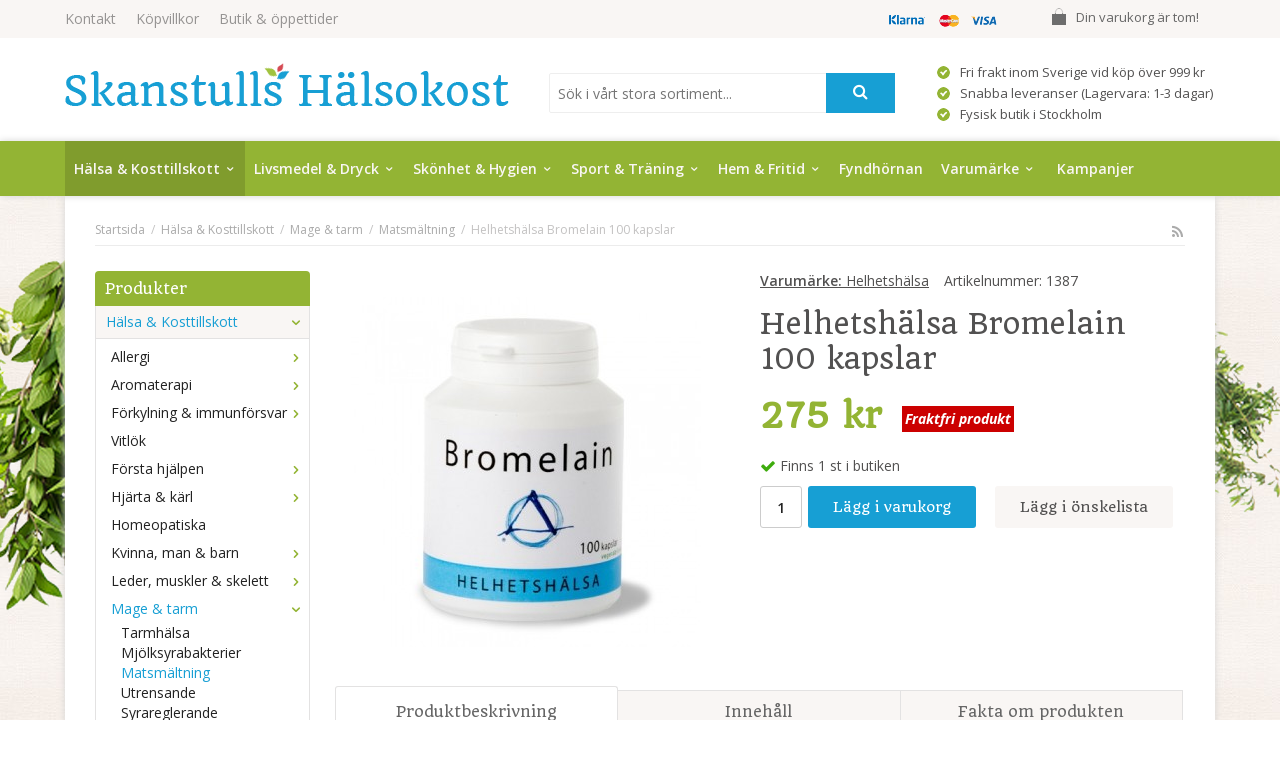

--- FILE ---
content_type: text/html; charset=UTF-8
request_url: https://skanstullshalsokost.se/halsa-kosttillskott/mage-tarm/matsmaltning/helhetshalsa-bromelain-100-kapslar/
body_size: 21089
content:
<!doctype html>
<html lang="sv" class="">
<head>
	<meta http-equiv="content-type" content="text/html; charset=utf-8">

	<title>Helhetshälsa Bromelain 100 kapslar - Matsmältning - Mage & tarm - Hälsa & Kosttillskott - Skanstullshalsokost.se</title>

	<meta name="description" content="Bromelain från ananas i lättlöslig vegetabilisk kapsel. Innehåller proteaser, så kallade proteolytiska enzymer. Används som ersättning för de enzymer som går förlorade vid matlagning. Rekommenderad dos">
	<meta name="keywords" content="">
	<meta name="robots" content="index, follow">
				<meta name="viewport" content="width=device-width, initial-scale=1">
				<!-- WIKINGGRUPPEN 8.4.3 -->

	<link rel="shortcut icon" href="/favicon.png">
	<link rel="stylesheet" href="//fonts.googleapis.com/css?family=Open+Sans:400italic,600italic,700italic,400,600,700">
	<link href='https://fonts.googleapis.com/css?family=Quando' rel='stylesheet' type='text/css'>

	<link rel="stylesheet" href="//wgrremote.se/fonts/wgr-icons/1.0/wgr-icons.min.css">
	<link rel="stylesheet" href="/frontend/view_desktop/css/compiled252.css">
		<link rel="stylesheet" href="//wgrremote.se/jquery-ui/1.11.2/smooth/jquery-ui.min.css">
		<link rel="stylesheet" href="/css/jquery.multiselect.css">
		<link rel="stylesheet" href="/css/filter.css?252">
		<link rel="canonical" href="https://skanstullshalsokost.se/halsa-kosttillskott/mage-tarm/matsmaltning/helhetshalsa-bromelain-100-kapslar/">
<script>
(function(i,s,o,g,r,a,m){i['GoogleAnalyticsObject']=r;i[r]=i[r]||function(){
			(i[r].q=i[r].q||[]).push(arguments)},i[r].l=1*new Date();a=s.createElement(o),
			m=s.getElementsByTagName(o)[0];a.async=1;a.src=g;m.parentNode.insertBefore(a,m)
			})(window,document,'script','//www.google-analytics.com/analytics.js','ga');
			ga('create', 'UA-7618699-1', 'auto'); ga('require', 'ec'); ga('set', '&cu', 'SEK');ga('ec:addProduct', {"name":"Helhetsh\u00e4lsa Bromelain 100 kapslar","id":1203,"price":275,"category":"halsa-kosttillskott\/mage-tarm\/matsmaltning"}); ga('ec:setAction', 'detail'); ga('send', 'pageview'); 
</script><meta name="google-site-verification" content="JwsiitehYUiZiqXodh9EoFJBHCy_v2Rq6NOTApuuAu0" /><link rel="stylesheet" type="text/css" href="/js/jquery.fancybox-2.15/jquery.fancybox.css" media="screen"><meta property="og:title" content="Helhetshälsa Bromelain 100 kapslar"/>
			<meta property="og:description" content="Bromelain från ananas i lättlöslig vegetabilisk kapsel.Innehåller proteaser, så kallade proteolytiska enzymer.Används som ersättning för de enzymer som går förlorade vid matlagning.Rekommenderad dos-------------------------------------------------------------1-2 kapslar, 1-3 gånger dagligenRekommenderad dos bör ej överskridas.För dig som inte kan svälja hela kapslar: Dra isär kapseln och strö innehållet över maten. Ingredienser------------------------------------------------------------Fyllnadsmedel (mikrokristallin cellullosa), Bromelain.Vegetabilisk kapsel tillverkad av cellulosa. Personer som tar blodförtunnande läkemedel bör rådgöra med sin läkare innan de tar Bromelain.  Innehåll per kapsel------------------------------------------------------------Bromelain 105 mgEnzymaktivitet: 438 mcu Innehåll per 6 kapslar------------------------------------------------------------Bromelain 630 mgEnzymaktivitet: 2628 mcu Kapslad utan användning av flytmedel, i vår moderna anläggning i Borghamn. Registrerad av Vegan Society: Kan användas även av vegetarianer och veganer. Förvaring: Svalt och oåtkomligt för barn. Hållbarhet: Se märkning på burk. Kosttillskott ersätter inte en varierad kost och en hälsosam livsstil."/>
			<meta property="og:type" content="product"/>
			<meta property="og:url" content="https://skanstullshalsokost.se/halsa-kosttillskott/mage-tarm/matsmaltning/helhetshalsa-bromelain-100-kapslar/"/>
			<meta property="og:site_name" content="Skanstulls Hälsokost AB"/>
			<meta property="product:retailer_item_id" content="1387"/><meta property="product:price:amount" content="275" />
					<meta property="product:price:currency" content="SEK" /><meta property="product:availability" content="instock" /><meta property="og:image" content="https://skanstullshalsokost.se/images/normal/2708.jpg"/></head>
	<body itemscope itemtype="http://schema.org/ItemPage"><div id="fb-root"></div>	<div class="l-mobile-header">
		<button class="neutral-btn mini-menu js-touch-area"><i class="wgr-icon icon-list2"></i></button>
		<a href="/"><img src="/frontend/view_desktop/design/logos/logo_sv.png" class="mini-site-logo" alt="Skanstulls Hälsokost AB"></a>
		<div class="mini-cart-info"><span class="mini-cart-info-text">Produkten har blivit tillagd i varukorgen</span></div>
		<button class="neutral-btn mini-cart js-touch-area" onclick="goToURL('/checkout')"><div class="mini-cart-inner"><i class="wgr-icon icon-cart"></i></div></button>
	</div>
	
<div class="flowers f-left"></div>
<div class="flowers f-right"></div>

<div class="l-topbar">
	<div class="l-constrained">
		<ul class="nav-float top-nav">
			<li><a href="/contact/">Kontakt</a></li>
			<li><a href="/info/villkor/">Köpvillkor</a></li>
			<li><a href="/info/butik-oppettider/">Butik & öppettider</a></li>
            <li class="show-for-xlarge"><a href="/"></a></li>
		</ul>


					<div id="topcart-holder">
				<div id="topcart-area">
					<i class="wgr-icon icon-cart topcart-font-icon"></i><img src="/frontend/view_desktop/design/topcart_cartsymbol.png" class="topcart-icon" alt="Cart">Din varukorg är tom!&nbsp;&nbsp;<div id="topcart-hoverarea"></div>				</div>
			</div>
			<div id="popcart">
							</div>
			
		<div class="topbar_payment">
			<img src="/frontend/view_desktop/design/payment_logos_small.png">		</div>


	</div>
</div>

<div class="l-header" itemscope itemtype="http://schema.org/WPHeader">
	<div class="l-constrained clearfix">
    	<div class="l-header__left">
			<a class="site-logo" href="/"><img src="/frontend/view_desktop/design/logos/logo_sv.png" alt="Skanstulls Hälsokost AB"></a>
			        </div>
        <div class="l-header__right header-list">
			<table cellpadding="1" cellspacing="1"><tbody><tr><td><img alt="" height="13" src="/userfiles/image/check_symbol.png" width="13"></td><td>Fri frakt inom Sverige vid k&ouml;p &ouml;ver 999 kr</td></tr><tr><td><img alt="" height="13" src="/userfiles/image/check_symbol.png" width="13"></td><td>Snabba leveranser (Lagervara: 1-3 dagar)</td></tr><tr><td><img alt="" height="13" src="/userfiles/image/check_symbol.png" width="13"></td><td>Fysisk butik i Stockholm</td></tr></tbody></table>		</div>
        <div class="l-header__middle">
            <div class="header-search">
                <form method="get" action="/search/" class="site-search" itemprop="potentialAction" itemscope itemtype="http://schema.org/SearchAction">
                    <meta itemprop="target" content="https://skanstullshalsokost.se/search/?q={q}"/>
                    <input type="hidden" name="lang" value="sv">
                    <input type="search" value="" name="q" class="neutral-btn site-search__input input-highlight" placeholder="Sök i vårt stora sortiment..." required itemprop="query-input">
                    <button type="submit" class="neutral-btn site-search__btn"><i class="wgr-icon icon-search"></i></button>
                </form>
            </div>
        </div>
	</div> <!-- End .l-constrained -->
</div><!-- End .l-header -->


<div class="l-menubar clearfix">
	<div class="l-constrained clearfix">
					<ul class="nav site-nav mega-menu">
			
				<li class="id_54 selected has-dropdown"><a href="/halsa-kosttillskott/">Hälsa & Kosttillskott<i class="wgr-icon icon-arrow-down5"></i></a><ul class="dropdown"><li class="id_123 "><a href="/halsa-kosttillskott/allergi/">Allergi</a><ul ><li class="id_124 "><a href="/halsa-kosttillskott/allergi/pollen/"><i class="wgr-icon icon-arrow-right5 arrow-right"></i>Pollen</a></li></ul></li><li class="id_55 "><a href="/halsa-kosttillskott/aromaterapi/">Aromaterapi</a><ul ><li class="id_56 "><a href="/halsa-kosttillskott/aromaterapi/eteriska-oljor/"><i class="wgr-icon icon-arrow-right5 arrow-right"></i>Eteriska oljor</a></li><li class="id_230 "><a href="/halsa-kosttillskott/aromaterapi/lampor-varmelyktor/"><i class="wgr-icon icon-arrow-right5 arrow-right"></i>Lampor & värmelyktor</a></li></ul></li><li class="id_111 "><a href="/halsa-kosttillskott/forkylning-immunforsvar/">Förkylning & immunförsvar</a><ul ><li class="id_125 "><a href="/halsa-kosttillskott/forkylning-immunforsvar/snuva-nastappa/"><i class="wgr-icon icon-arrow-right5 arrow-right"></i>Snuva & nästäppa</a></li><li class="id_163 "><a href="/halsa-kosttillskott/forkylning-immunforsvar/torra-slemhinnor/"><i class="wgr-icon icon-arrow-right5 arrow-right"></i>Torra slemhinnor</a></li><li class="id_244 "><a href="/halsa-kosttillskott/forkylning-immunforsvar/bihalor/"><i class="wgr-icon icon-arrow-right5 arrow-right"></i>Bihålor</a></li><li class="id_327 "><a href="/halsa-kosttillskott/forkylning-immunforsvar/halsont-heshet/"><i class="wgr-icon icon-arrow-right5 arrow-right"></i>Halsont & heshet</a></li></ul></li><li class="id_294 "><a href="/halsa-kosttillskott/vitlok/">Vitlök</a></li><li class="id_214 "><a href="/halsa-kosttillskott/forsta-hjalpen/">Första hjälpen</a><ul ><li class="id_215 "><a href="/halsa-kosttillskott/forsta-hjalpen/sarvard/"><i class="wgr-icon icon-arrow-right5 arrow-right"></i>Sårvård</a><ul ><li class="id_216 "><a href="/halsa-kosttillskott/forsta-hjalpen/sarvard/plaster/">Plåster</a></li><li class="id_363 "><a href="/halsa-kosttillskott/forsta-hjalpen/sarvard/salva/">Salva</a></li></ul></li><li class="id_309 "><a href="/halsa-kosttillskott/forsta-hjalpen/bett-stick/"><i class="wgr-icon icon-arrow-right5 arrow-right"></i>Bett & stick</a></li><li class="id_397 "><a href="/halsa-kosttillskott/forsta-hjalpen/forsta-hjalpen-ovrigt/"><i class="wgr-icon icon-arrow-right5 arrow-right"></i>Första hjälpen övrigt</a></li></ul></li><li class="id_121 "><a href="/halsa-kosttillskott/hjarta-karl/">Hjärta & kärl</a><ul ><li class="id_122 "><a href="/halsa-kosttillskott/hjarta-karl/kolesterol/"><i class="wgr-icon icon-arrow-right5 arrow-right"></i>Kolesterol</a></li><li class="id_127 "><a href="/halsa-kosttillskott/hjarta-karl/cirkulation/"><i class="wgr-icon icon-arrow-right5 arrow-right"></i>Cirkulation</a></li></ul></li><li class="id_424 "><a href="/halsa-kosttillskott/homeopatiska/">Homeopatiska</a></li><li class="id_67 "><a href="/halsa-kosttillskott/kvinna-man-barn/">Kvinna, man & barn</a><ul ><li class="id_68 "><a href="/halsa-kosttillskott/kvinna-man-barn/kvinna-halsa/"><i class="wgr-icon icon-arrow-right5 arrow-right"></i>Kvinna - hälsa</a><ul ><li class="id_69 "><a href="/halsa-kosttillskott/kvinna-man-barn/kvinna-halsa/graviditet-amning/">Graviditet & amning</a></li><li class="id_170 "><a href="/halsa-kosttillskott/kvinna-man-barn/kvinna-halsa/sex-lust/">Sex & lust</a></li><li class="id_187 "><a href="/halsa-kosttillskott/kvinna-man-barn/kvinna-halsa/urinvagar/">Urinvägar</a></li><li class="id_252 "><a href="/halsa-kosttillskott/kvinna-man-barn/kvinna-halsa/overgangsbesvar-pms/">Övergångsbesvär & PMS</a></li><li class="id_293 "><a href="/halsa-kosttillskott/kvinna-man-barn/kvinna-halsa/slemhinnor/">Slemhinnor</a></li><li class="id_398 "><a href="/halsa-kosttillskott/kvinna-man-barn/kvinna-halsa/intimhygien/">Intimhygien</a></li><li class="id_399 "><a href="/halsa-kosttillskott/kvinna-man-barn/kvinna-halsa/bindor-tamponger/">Bindor & tamponger</a></li></ul></li><li class="id_168 "><a href="/halsa-kosttillskott/kvinna-man-barn/man-halsa/"><i class="wgr-icon icon-arrow-right5 arrow-right"></i>Man - hälsa</a><ul ><li class="id_169 "><a href="/halsa-kosttillskott/kvinna-man-barn/man-halsa/sex-lust/">Sex & lust</a></li><li class="id_297 "><a href="/halsa-kosttillskott/kvinna-man-barn/man-halsa/prostata/">Prostata</a></li><li class="id_344 "><a href="/halsa-kosttillskott/kvinna-man-barn/man-halsa/urinvagar/">Urinvägar</a></li></ul></li></ul></li><li class="id_157 "><a href="/halsa-kosttillskott/leder-muskler-skelett/">Leder, muskler & skelett</a><ul ><li class="id_158 "><a href="/halsa-kosttillskott/leder-muskler-skelett/leder/"><i class="wgr-icon icon-arrow-right5 arrow-right"></i>Leder</a><ul ><li class="id_159 "><a href="/halsa-kosttillskott/leder-muskler-skelett/leder/gurkmeja/">Gurkmeja</a></li><li class="id_160 "><a href="/halsa-kosttillskott/leder-muskler-skelett/leder/nypon/">Nypon</a></li><li class="id_167 "><a href="/halsa-kosttillskott/leder-muskler-skelett/leder/glukosamin-msm/">Glukosamin & MSM</a></li><li class="id_178 "><a href="/halsa-kosttillskott/leder-muskler-skelett/leder/leder-ovrigt/">Leder övrigt</a></li><li class="id_335 "><a href="/halsa-kosttillskott/leder-muskler-skelett/leder/mussla/">Mussla</a></li><li class="id_352 "><a href="/halsa-kosttillskott/leder-muskler-skelett/leder/kondroitin/">Kondroitin</a></li></ul></li><li class="id_350 "><a href="/halsa-kosttillskott/leder-muskler-skelett/muskler/"><i class="wgr-icon icon-arrow-right5 arrow-right"></i>Muskler</a><ul ><li class="id_370 "><a href="/halsa-kosttillskott/leder-muskler-skelett/muskler/liniment/">Liniment</a></li></ul></li></ul></li><li class="id_106 selected"><a href="/halsa-kosttillskott/mage-tarm/">Mage & tarm</a><ul ><li class="id_107 "><a href="/halsa-kosttillskott/mage-tarm/tarmhalsa/"><i class="wgr-icon icon-arrow-right5 arrow-right"></i>Tarmhälsa</a></li><li class="id_271 "><a href="/halsa-kosttillskott/mage-tarm/mjolksyrabakterier/"><i class="wgr-icon icon-arrow-right5 arrow-right"></i>Mjölksyrabakterier</a></li><li class="id_287 selected"><a href="/halsa-kosttillskott/mage-tarm/matsmaltning/"><i class="wgr-icon icon-arrow-right5 arrow-right"></i>Matsmältning</a></li><li class="id_313 "><a href="/halsa-kosttillskott/mage-tarm/utrensande/"><i class="wgr-icon icon-arrow-right5 arrow-right"></i>Utrensande</a></li><li class="id_336 "><a href="/halsa-kosttillskott/mage-tarm/syrareglerande/"><i class="wgr-icon icon-arrow-right5 arrow-right"></i>Syrareglerande</a></li><li class="id_346 "><a href="/halsa-kosttillskott/mage-tarm/halsbranna-sura-uppstotningar/"><i class="wgr-icon icon-arrow-right5 arrow-right"></i>Halsbränna & sura uppstötningar</a></li></ul></li><li class="id_88 "><a href="/halsa-kosttillskott/minne-koncentration/">Minne & koncentration</a><ul ><li class="id_89 "><a href="/halsa-kosttillskott/minne-koncentration/omega-3/"><i class="wgr-icon icon-arrow-right5 arrow-right"></i>Omega-3</a></li><li class="id_253 "><a href="/halsa-kosttillskott/minne-koncentration/orter/"><i class="wgr-icon icon-arrow-right5 arrow-right"></i>Örter</a></li><li class="id_341 "><a href="/halsa-kosttillskott/minne-koncentration/omega-3-6-9/"><i class="wgr-icon icon-arrow-right5 arrow-right"></i>Omega-3-6-9</a></li></ul></li><li class="id_211 "><a href="/halsa-kosttillskott/syn/">Syn</a><ul ><li class="id_212 "><a href="/halsa-kosttillskott/syn/ogonvitaminer/"><i class="wgr-icon icon-arrow-right5 arrow-right"></i>Ögonvitaminer</a></li><li class="id_323 "><a href="/halsa-kosttillskott/syn/syntillbehor/"><i class="wgr-icon icon-arrow-right5 arrow-right"></i>Syntillbehör</a></li></ul></li><li class="id_118 "><a href="/halsa-kosttillskott/somn-ro/">Sömn & ro</a><ul ><li class="id_119 "><a href="/halsa-kosttillskott/somn-ro/rogivande/"><i class="wgr-icon icon-arrow-right5 arrow-right"></i>Rogivande</a><ul ><li class="id_171 "><a href="/halsa-kosttillskott/somn-ro/rogivande/ovrigt-rogivande/">Övrigt rogivande</a></li><li class="id_343 "><a href="/halsa-kosttillskott/somn-ro/rogivande/johannesort/">Johannesört</a></li><li class="id_349 "><a href="/halsa-kosttillskott/somn-ro/rogivande/valeriana/">Valeriana</a></li></ul></li><li class="id_243 "><a href="/halsa-kosttillskott/somn-ro/snarkning/"><i class="wgr-icon icon-arrow-right5 arrow-right"></i>Snarkning</a></li></ul></li><li class="id_130 "><a href="/halsa-kosttillskott/uppiggande/">Uppiggande</a><ul ><li class="id_131 "><a href="/halsa-kosttillskott/uppiggande/q10/"><i class="wgr-icon icon-arrow-right5 arrow-right"></i>Q10</a></li><li class="id_172 "><a href="/halsa-kosttillskott/uppiggande/ginseng/"><i class="wgr-icon icon-arrow-right5 arrow-right"></i>Ginseng</a></li><li class="id_228 "><a href="/halsa-kosttillskott/uppiggande/rosenrot/"><i class="wgr-icon icon-arrow-right5 arrow-right"></i>Rosenrot</a></li><li class="id_236 "><a href="/halsa-kosttillskott/uppiggande/uppiggande-ovrigt/"><i class="wgr-icon icon-arrow-right5 arrow-right"></i>Uppiggande övrigt</a></li></ul></li><li class="id_70 "><a href="/halsa-kosttillskott/vikt-detox/">Vikt & detox</a><ul ><li class="id_71 "><a href="/halsa-kosttillskott/vikt-detox/viktminskning/"><i class="wgr-icon icon-arrow-right5 arrow-right"></i>Viktminskning</a></li><li class="id_110 "><a href="/halsa-kosttillskott/vikt-detox/detox/"><i class="wgr-icon icon-arrow-right5 arrow-right"></i>Detox</a></li><li class="id_330 "><a href="/halsa-kosttillskott/vikt-detox/maltidsersattning/"><i class="wgr-icon icon-arrow-right5 arrow-right"></i>Måltidsersättning</a></li></ul></li><li class="id_128 "><a href="/halsa-kosttillskott/vitaminer-mineraler/">Vitaminer & mineraler</a><ul ><li class="id_129 "><a href="/halsa-kosttillskott/vitaminer-mineraler/d-vitamin/"><i class="wgr-icon icon-arrow-right5 arrow-right"></i>D-Vitamin</a></li><li class="id_146 "><a href="/halsa-kosttillskott/vitaminer-mineraler/fettsyror/"><i class="wgr-icon icon-arrow-right5 arrow-right"></i>Fettsyror</a><ul ><li class="id_147 "><a href="/halsa-kosttillskott/vitaminer-mineraler/fettsyror/omega-3/">Omega-3</a></li><li class="id_266 "><a href="/halsa-kosttillskott/vitaminer-mineraler/fettsyror/omega-3-6-9/">Omega-3-6-9</a></li><li class="id_345 "><a href="/halsa-kosttillskott/vitaminer-mineraler/fettsyror/vegetabiliskt/">Vegetabiliskt</a></li><li class="id_348 "><a href="/halsa-kosttillskott/vitaminer-mineraler/fettsyror/fettsyror-barn/">Fettsyror barn</a></li></ul></li><li class="id_151 "><a href="/halsa-kosttillskott/vitaminer-mineraler/c-vitamin/"><i class="wgr-icon icon-arrow-right5 arrow-right"></i>C-Vitamin</a></li><li class="id_153 "><a href="/halsa-kosttillskott/vitaminer-mineraler/multivitaminer/"><i class="wgr-icon icon-arrow-right5 arrow-right"></i>Multivitaminer</a><ul ><li class="id_154 "><a href="/halsa-kosttillskott/vitaminer-mineraler/multivitaminer/ovriga-multivitaminer/">Övriga multivitaminer</a></li><li class="id_229 "><a href="/halsa-kosttillskott/vitaminer-mineraler/multivitaminer/multivitaminer-barn/">Multivitaminer barn</a></li><li class="id_314 "><a href="/halsa-kosttillskott/vitaminer-mineraler/multivitaminer/multivitaminer-kvinna/">Multivitaminer kvinna</a></li><li class="id_331 "><a href="/halsa-kosttillskott/vitaminer-mineraler/multivitaminer/multivitaminer-man/">Multivitaminer man</a></li></ul></li><li class="id_173 "><a href="/halsa-kosttillskott/vitaminer-mineraler/a-e-k-vitamin/"><i class="wgr-icon icon-arrow-right5 arrow-right"></i>A, E & K-Vitamin</a></li><li class="id_177 "><a href="/halsa-kosttillskott/vitaminer-mineraler/antioxidanter/"><i class="wgr-icon icon-arrow-right5 arrow-right"></i>Antioxidanter</a></li><li class="id_180 "><a href="/halsa-kosttillskott/vitaminer-mineraler/mineraler/"><i class="wgr-icon icon-arrow-right5 arrow-right"></i>Mineraler</a><ul ><li class="id_181 "><a href="/halsa-kosttillskott/vitaminer-mineraler/mineraler/magnesium/">Magnesium</a></li><li class="id_184 "><a href="/halsa-kosttillskott/vitaminer-mineraler/mineraler/ovriga-mineraler/">Övriga mineraler</a></li><li class="id_188 "><a href="/halsa-kosttillskott/vitaminer-mineraler/mineraler/jarn/">Järn</a></li><li class="id_191 "><a href="/halsa-kosttillskott/vitaminer-mineraler/mineraler/kalcium/">Kalcium</a></li><li class="id_192 "><a href="/halsa-kosttillskott/vitaminer-mineraler/mineraler/zink/">Zink</a></li><li class="id_333 "><a href="/halsa-kosttillskott/vitaminer-mineraler/mineraler/selen/">Selen</a></li><li class="id_334 "><a href="/halsa-kosttillskott/vitaminer-mineraler/mineraler/krom/">Krom</a></li></ul></li><li class="id_202 "><a href="/halsa-kosttillskott/vitaminer-mineraler/b-vitamin-folsyra/"><i class="wgr-icon icon-arrow-right5 arrow-right"></i>B-Vitamin & Folsyra</a></li><li class="id_226 "><a href="/halsa-kosttillskott/vitaminer-mineraler/alger/"><i class="wgr-icon icon-arrow-right5 arrow-right"></i>Alger</a></li></ul></li><li class="id_423 "><a href="/halsa-kosttillskott/orter/">Örter</a></li><li class="id_427 "><a href="/halsa-kosttillskott/ogon-oron/">Ögon & Öron</a><ul ><li class="id_428 "><a href="/halsa-kosttillskott/ogon-oron/ogonvitaminer/"><i class="wgr-icon icon-arrow-right5 arrow-right"></i>Ögonvitaminer</a></li></ul></li><li class="id_431 "><a href="/halsa-kosttillskott/ovriga-kosttillskott/">Övriga kosttillskott</a></li></ul></li><li class="id_47  has-dropdown"><a href="/livsmedel-dryck/">Livsmedel & Dryck<i class="wgr-icon icon-arrow-down5"></i></a><ul class="dropdown"><li class="id_48 "><a href="/livsmedel-dryck/superfood/">Superfood</a><ul ><li class="id_49 "><a href="/livsmedel-dryck/superfood/superpulver/"><i class="wgr-icon icon-arrow-right5 arrow-right"></i>Superpulver</a></li><li class="id_74 "><a href="/livsmedel-dryck/superfood/frukt-bar/"><i class="wgr-icon icon-arrow-right5 arrow-right"></i>Frukt & bär</a></li></ul></li><li class="id_57 "><a href="/livsmedel-dryck/brod-bakning/">Bröd & bakning</a><ul ><li class="id_58 "><a href="/livsmedel-dryck/brod-bakning/bakmixer/"><i class="wgr-icon icon-arrow-right5 arrow-right"></i>Bakmixer</a></li><li class="id_60 "><a href="/livsmedel-dryck/brod-bakning/brod/"><i class="wgr-icon icon-arrow-right5 arrow-right"></i>Bröd</a></li><li class="id_61 "><a href="/livsmedel-dryck/brod-bakning/kex-kakor/"><i class="wgr-icon icon-arrow-right5 arrow-right"></i>Kex & kakor</a></li><li class="id_308 "><a href="/livsmedel-dryck/brod-bakning/ovrigt-brod-bakning/"><i class="wgr-icon icon-arrow-right5 arrow-right"></i>Övrigt bröd & bakning</a></li></ul></li><li class="id_62 "><a href="/livsmedel-dryck/varm-dryck/">Varm dryck</a><ul ><li class="id_63 "><a href="/livsmedel-dryck/varm-dryck/kaffe/"><i class="wgr-icon icon-arrow-right5 arrow-right"></i>Kaffe</a></li><li class="id_64 "><a href="/livsmedel-dryck/varm-dryck/te/"><i class="wgr-icon icon-arrow-right5 arrow-right"></i>Te</a></li><li class="id_311 "><a href="/livsmedel-dryck/varm-dryck/glogg/"><i class="wgr-icon icon-arrow-right5 arrow-right"></i>Glögg</a></li></ul></li><li class="id_72 "><a href="/livsmedel-dryck/smaksattning/">Smaksättning</a><ul ><li class="id_73 "><a href="/livsmedel-dryck/smaksattning/kryddor/"><i class="wgr-icon icon-arrow-right5 arrow-right"></i>Kryddor</a></li><li class="id_139 "><a href="/livsmedel-dryck/smaksattning/salt/"><i class="wgr-icon icon-arrow-right5 arrow-right"></i>Salt</a></li><li class="id_144 "><a href="/livsmedel-dryck/smaksattning/buljong/"><i class="wgr-icon icon-arrow-right5 arrow-right"></i>Buljong</a></li><li class="id_155 "><a href="/livsmedel-dryck/smaksattning/sotningsmedel/"><i class="wgr-icon icon-arrow-right5 arrow-right"></i>Sötningsmedel</a></li><li class="id_196 "><a href="/livsmedel-dryck/smaksattning/sirap/"><i class="wgr-icon icon-arrow-right5 arrow-right"></i>Sirap</a></li><li class="id_224 "><a href="/livsmedel-dryck/smaksattning/socker/"><i class="wgr-icon icon-arrow-right5 arrow-right"></i>Socker</a></li><li class="id_306 "><a href="/livsmedel-dryck/smaksattning/honung/"><i class="wgr-icon icon-arrow-right5 arrow-right"></i>Honung</a></li></ul></li><li class="id_75 "><a href="/livsmedel-dryck/choklad-godis/">Choklad & godis</a><ul ><li class="id_76 "><a href="/livsmedel-dryck/choklad-godis/lakrits/"><i class="wgr-icon icon-arrow-right5 arrow-right"></i>Lakrits</a></li><li class="id_140 "><a href="/livsmedel-dryck/choklad-godis/godis/"><i class="wgr-icon icon-arrow-right5 arrow-right"></i>Godis</a></li><li class="id_166 "><a href="/livsmedel-dryck/choklad-godis/choklad/"><i class="wgr-icon icon-arrow-right5 arrow-right"></i>Choklad</a></li></ul></li><li class="id_78 "><a href="/livsmedel-dryck/bars/">Bars</a><ul ><li class="id_79 "><a href="/livsmedel-dryck/bars/frukt-not-bars/"><i class="wgr-icon icon-arrow-right5 arrow-right"></i>Frukt & nöt bars</a></li><li class="id_90 "><a href="/livsmedel-dryck/bars/frukt-bar/"><i class="wgr-icon icon-arrow-right5 arrow-right"></i>Frukt & bär</a></li><li class="id_204 "><a href="/livsmedel-dryck/bars/proteinbars/"><i class="wgr-icon icon-arrow-right5 arrow-right"></i>Proteinbars</a></li></ul></li><li class="id_65 "><a href="/livsmedel-dryck/skafferi/">Skafferi</a><ul ><li class="id_66 "><a href="/livsmedel-dryck/skafferi/kakao/"><i class="wgr-icon icon-arrow-right5 arrow-right"></i>Kakao</a></li><li class="id_105 "><a href="/livsmedel-dryck/skafferi/sas-vinager-dressing/"><i class="wgr-icon icon-arrow-right5 arrow-right"></i>Sås, vinäger & dressing</a></li><li class="id_114 "><a href="/livsmedel-dryck/skafferi/soppor/"><i class="wgr-icon icon-arrow-right5 arrow-right"></i>Soppor</a></li><li class="id_115 "><a href="/livsmedel-dryck/skafferi/flingor-gryn/"><i class="wgr-icon icon-arrow-right5 arrow-right"></i>Flingor & gryn</a></li><li class="id_120 "><a href="/livsmedel-dryck/skafferi/musli-granola/"><i class="wgr-icon icon-arrow-right5 arrow-right"></i>Müsli & granola</a></li><li class="id_126 "><a href="/livsmedel-dryck/skafferi/mjol/"><i class="wgr-icon icon-arrow-right5 arrow-right"></i>Mjöl</a></li><li class="id_138 "><a href="/livsmedel-dryck/skafferi/bonor-linser-karnor-fron/"><i class="wgr-icon icon-arrow-right5 arrow-right"></i>Bönor, linser, kärnor & frön</a></li><li class="id_145 "><a href="/livsmedel-dryck/skafferi/konserv/"><i class="wgr-icon icon-arrow-right5 arrow-right"></i>Konserv</a></li><li class="id_175 "><a href="/livsmedel-dryck/skafferi/matlagningsprotein/"><i class="wgr-icon icon-arrow-right5 arrow-right"></i>Matlagningsprotein</a></li><li class="id_179 "><a href="/livsmedel-dryck/skafferi/pasta-nudlar/"><i class="wgr-icon icon-arrow-right5 arrow-right"></i>Pasta & Nudlar</a></li><li class="id_195 "><a href="/livsmedel-dryck/skafferi/palagg/"><i class="wgr-icon icon-arrow-right5 arrow-right"></i>Pålägg</a></li><li class="id_301 "><a href="/livsmedel-dryck/skafferi/soja/"><i class="wgr-icon icon-arrow-right5 arrow-right"></i>Soja</a></li><li class="id_302 "><a href="/livsmedel-dryck/skafferi/ris/"><i class="wgr-icon icon-arrow-right5 arrow-right"></i>Ris</a></li></ul></li><li class="id_86 "><a href="/livsmedel-dryck/snacks/">Snacks</a><ul ><li class="id_87 "><a href="/livsmedel-dryck/snacks/frukt-bar/"><i class="wgr-icon icon-arrow-right5 arrow-right"></i>Frukt & bär</a></li><li class="id_156 "><a href="/livsmedel-dryck/snacks/notter-mandlar-snacks/"><i class="wgr-icon icon-arrow-right5 arrow-right"></i>Nötter, mandlar & snacks</a></li></ul></li><li class="id_116 "><a href="/livsmedel-dryck/dryck/">Dryck</a><ul ><li class="id_117 "><a href="/livsmedel-dryck/dryck/juice/"><i class="wgr-icon icon-arrow-right5 arrow-right"></i>Juice</a></li><li class="id_137 "><a href="/livsmedel-dryck/dryck/vitamindryck/"><i class="wgr-icon icon-arrow-right5 arrow-right"></i>Vitamindryck</a></li><li class="id_164 "><a href="/livsmedel-dryck/dryck/mjolkfri-dryck/"><i class="wgr-icon icon-arrow-right5 arrow-right"></i>Mjölkfri dryck</a></li><li class="id_176 "><a href="/livsmedel-dryck/dryck/energidryck/"><i class="wgr-icon icon-arrow-right5 arrow-right"></i>Energidryck</a></li><li class="id_203 "><a href="/livsmedel-dryck/dryck/kokosvatten/"><i class="wgr-icon icon-arrow-right5 arrow-right"></i>Kokosvatten</a></li><li class="id_238 "><a href="/livsmedel-dryck/dryck/laskedryck/"><i class="wgr-icon icon-arrow-right5 arrow-right"></i>Läskedryck</a></li><li class="id_284 "><a href="/livsmedel-dryck/dryck/mineralvatten/"><i class="wgr-icon icon-arrow-right5 arrow-right"></i>Mineralvatten</a></li><li class="id_290 "><a href="/livsmedel-dryck/dryck/aloe-vera-dryck/"><i class="wgr-icon icon-arrow-right5 arrow-right"></i>Aloe Vera dryck</a></li><li class="id_310 "><a href="/livsmedel-dryck/dryck/mousserande/"><i class="wgr-icon icon-arrow-right5 arrow-right"></i>Mousserande</a></li></ul></li><li class="id_142 "><a href="/livsmedel-dryck/olja-smor/">Olja & smör</a><ul ><li class="id_143 "><a href="/livsmedel-dryck/olja-smor/ovrigt-olja-smor/"><i class="wgr-icon icon-arrow-right5 arrow-right"></i>Övrigt olja & smör</a></li><li class="id_223 "><a href="/livsmedel-dryck/olja-smor/kokos/"><i class="wgr-icon icon-arrow-right5 arrow-right"></i>Kokos</a></li><li class="id_278 "><a href="/livsmedel-dryck/olja-smor/oliv/"><i class="wgr-icon icon-arrow-right5 arrow-right"></i>Oliv</a></li></ul></li><li class="id_303 "><a href="/livsmedel-dryck/maltidsersattning/">Måltidsersättning</a></li><li class="id_305 "><a href="/livsmedel-dryck/alger/">Alger</a></li></ul></li><li class="id_50  has-dropdown"><a href="/skonhet-hygien/">Skönhet & Hygien<i class="wgr-icon icon-arrow-down5"></i></a><ul class="dropdown"><li class="id_51 "><a href="/skonhet-hygien/hudvard/">Hudvård</a><ul ><li class="id_52 "><a href="/skonhet-hygien/hudvard/ansikte/"><i class="wgr-icon icon-arrow-right5 arrow-right"></i>Ansikte</a><ul ><li class="id_53 "><a href="/skonhet-hygien/hudvard/ansikte/dagkram/">Dagkräm</a></li><li class="id_103 "><a href="/skonhet-hygien/hudvard/ansikte/ansiktsrengoring/">Ansiktsrengöring</a></li><li class="id_182 "><a href="/skonhet-hygien/hudvard/ansikte/ogonkram/">Ögonkräm</a></li><li class="id_183 "><a href="/skonhet-hygien/hudvard/ansikte/nattkram/">Nattkräm</a></li><li class="id_269 "><a href="/skonhet-hygien/hudvard/ansikte/ansiktspeeling/">Ansiktspeeling</a></li><li class="id_285 "><a href="/skonhet-hygien/hudvard/ansikte/ansiktsolja/">Ansiktsolja</a></li><li class="id_286 "><a href="/skonhet-hygien/hudvard/ansikte/ansiktsmask/">Ansiktsmask</a></li><li class="id_365 "><a href="/skonhet-hygien/hudvard/ansikte/manlig-hudvard/">Manlig hudvård</a></li></ul></li><li class="id_77 "><a href="/skonhet-hygien/hudvard/naring-har-hud-naglar/"><i class="wgr-icon icon-arrow-right5 arrow-right"></i>Näring hår, hud & naglar</a></li><li class="id_94 "><a href="/skonhet-hygien/hudvard/kropp/"><i class="wgr-icon icon-arrow-right5 arrow-right"></i>Kropp</a><ul ><li class="id_95 "><a href="/skonhet-hygien/hudvard/kropp/hudvardsolja/">Hudvårdsolja</a></li><li class="id_141 "><a href="/skonhet-hygien/hudvard/kropp/tval/">Tvål</a></li><li class="id_201 "><a href="/skonhet-hygien/hudvard/kropp/hudlotion-kram-bodybutter/">Hudlotion, kräm & bodybutter</a></li><li class="id_208 "><a href="/skonhet-hygien/hudvard/kropp/duschtval/">Duschtvål</a></li><li class="id_209 "><a href="/skonhet-hygien/hudvard/kropp/badolja-skum-salt/">Badolja, skum & salt</a></li><li class="id_242 "><a href="/skonhet-hygien/hudvard/kropp/deodorant/">Deodorant</a></li><li class="id_261 "><a href="/skonhet-hygien/hudvard/kropp/kroppspeeling/">Kroppspeeling</a></li><li class="id_326 "><a href="/skonhet-hygien/hudvard/kropp/intimhygien/">Intimhygien</a></li></ul></li><li class="id_100 "><a href="/skonhet-hygien/hudvard/ansiktsrengoring/"><i class="wgr-icon icon-arrow-right5 arrow-right"></i>Ansiktsrengöring</a></li><li class="id_104 "><a href="/skonhet-hygien/hudvard/kroppspeeling/"><i class="wgr-icon icon-arrow-right5 arrow-right"></i>Kroppspeeling</a></li><li class="id_190 "><a href="/skonhet-hygien/hudvard/hander-fotter/"><i class="wgr-icon icon-arrow-right5 arrow-right"></i>Händer & fötter</a><ul ><li class="id_194 "><a href="/skonhet-hygien/hudvard/hander-fotter/handkram/">Handkräm</a></li><li class="id_245 "><a href="/skonhet-hygien/hudvard/hander-fotter/stodstrumpor/">Stödstrumpor</a></li><li class="id_250 "><a href="/skonhet-hygien/hudvard/hander-fotter/fotkram/">Fotkräm</a></li><li class="id_263 "><a href="/skonhet-hygien/hudvard/hander-fotter/filar-saxar/">Filar & saxar</a></li><li class="id_265 "><a href="/skonhet-hygien/hudvard/hander-fotter/fotbad/">Fotbad</a></li><li class="id_280 "><a href="/skonhet-hygien/hudvard/hander-fotter/behandling-svamp-liktorn-vartor/">Behandling svamp, liktorn & vårtor</a></li><li class="id_387 "><a href="/skonhet-hygien/hudvard/hander-fotter/skydd-inlagg/">Skydd & inlägg</a></li><li class="id_388 "><a href="/skonhet-hygien/hudvard/hander-fotter/fotdeodorant/">Fotdeodorant</a></li></ul></li><li class="id_276 "><a href="/skonhet-hygien/hudvard/hudvardstillbehor/"><i class="wgr-icon icon-arrow-right5 arrow-right"></i>Hudvårdstillbehör</a></li><li class="id_281 "><a href="/skonhet-hygien/hudvard/harborttagning/"><i class="wgr-icon icon-arrow-right5 arrow-right"></i>Hårborttagning</a></li><li class="id_288 "><a href="/skonhet-hygien/hudvard/aloe-vera/"><i class="wgr-icon icon-arrow-right5 arrow-right"></i>Aloe Vera</a></li></ul></li><li class="id_80 "><a href="/skonhet-hygien/harvard/">Hårvård</a><ul ><li class="id_81 "><a href="/skonhet-hygien/harvard/harkur/"><i class="wgr-icon icon-arrow-right5 arrow-right"></i>Hårkur</a></li><li class="id_148 "><a href="/skonhet-hygien/harvard/schampoo/"><i class="wgr-icon icon-arrow-right5 arrow-right"></i>Schampoo</a></li><li class="id_210 "><a href="/skonhet-hygien/harvard/balsam/"><i class="wgr-icon icon-arrow-right5 arrow-right"></i>Balsam</a></li><li class="id_262 "><a href="/skonhet-hygien/harvard/harfarg-blondering/"><i class="wgr-icon icon-arrow-right5 arrow-right"></i>Hårfärg & blondering</a></li><li class="id_373 "><a href="/skonhet-hygien/harvard/harstyling/"><i class="wgr-icon icon-arrow-right5 arrow-right"></i>Hårstyling</a></li><li class="id_401 "><a href="/skonhet-hygien/harvard/borstar-accessoarer/"><i class="wgr-icon icon-arrow-right5 arrow-right"></i>Borstar & accessoarer</a></li></ul></li><li class="id_82 "><a href="/skonhet-hygien/kosmetika/">Kosmetika</a><ul ><li class="id_98 "><a href="/skonhet-hygien/kosmetika/lappar/"><i class="wgr-icon icon-arrow-right5 arrow-right"></i>Läppar</a><ul ><li class="id_99 "><a href="/skonhet-hygien/kosmetika/lappar/mjuka-lappar/">Mjuka läppar</a></li><li class="id_222 "><a href="/skonhet-hygien/kosmetika/lappar/lappstift/">Läppstift</a></li><li class="id_235 "><a href="/skonhet-hygien/kosmetika/lappar/lipliner/">Lipliner</a></li><li class="id_360 "><a href="/skonhet-hygien/kosmetika/lappar/lipgloss/">Lipgloss</a></li></ul></li><li class="id_264 "><a href="/skonhet-hygien/kosmetika/naglar/"><i class="wgr-icon icon-arrow-right5 arrow-right"></i>Naglar</a></li><li class="id_353 "><a href="/skonhet-hygien/kosmetika/foundation/"><i class="wgr-icon icon-arrow-right5 arrow-right"></i>Foundation</a></li><li class="id_354 "><a href="/skonhet-hygien/kosmetika/concealer/"><i class="wgr-icon icon-arrow-right5 arrow-right"></i>Concealer</a></li><li class="id_355 "><a href="/skonhet-hygien/kosmetika/puder/"><i class="wgr-icon icon-arrow-right5 arrow-right"></i>Puder</a></li><li class="id_356 "><a href="/skonhet-hygien/kosmetika/rouge/"><i class="wgr-icon icon-arrow-right5 arrow-right"></i>Rouge</a></li><li class="id_357 "><a href="/skonhet-hygien/kosmetika/ogonskugga/"><i class="wgr-icon icon-arrow-right5 arrow-right"></i>Ögonskugga</a></li><li class="id_358 "><a href="/skonhet-hygien/kosmetika/eyeliner/"><i class="wgr-icon icon-arrow-right5 arrow-right"></i>Eyeliner</a></li><li class="id_359 "><a href="/skonhet-hygien/kosmetika/mascara/"><i class="wgr-icon icon-arrow-right5 arrow-right"></i>Mascara</a></li><li class="id_366 "><a href="/skonhet-hygien/kosmetika/bb-cream/"><i class="wgr-icon icon-arrow-right5 arrow-right"></i>BB-cream</a></li><li class="id_367 "><a href="/skonhet-hygien/kosmetika/makeup-tillbehor/"><i class="wgr-icon icon-arrow-right5 arrow-right"></i>Makeup tillbehör</a></li></ul></li><li class="id_199 "><a href="/skonhet-hygien/mun-tander/">Mun & tänder</a><ul ><li class="id_200 "><a href="/skonhet-hygien/mun-tander/tandkram/"><i class="wgr-icon icon-arrow-right5 arrow-right"></i>Tandkräm</a></li><li class="id_227 "><a href="/skonhet-hygien/mun-tander/mjuka-lappar/"><i class="wgr-icon icon-arrow-right5 arrow-right"></i>Mjuka läppar</a></li><li class="id_291 "><a href="/skonhet-hygien/mun-tander/munskolj/"><i class="wgr-icon icon-arrow-right5 arrow-right"></i>Munskölj</a></li><li class="id_376 "><a href="/skonhet-hygien/mun-tander/tandborstar-tillbehor/"><i class="wgr-icon icon-arrow-right5 arrow-right"></i>Tandborstar & tillbehör</a></li></ul></li><li class="id_267 "><a href="/skonhet-hygien/mamma-baby/">Mamma & baby</a><ul ><li class="id_268 "><a href="/skonhet-hygien/mamma-baby/babyhud/"><i class="wgr-icon icon-arrow-right5 arrow-right"></i>Babyhud</a></li><li class="id_277 "><a href="/skonhet-hygien/mamma-baby/intimhygien/"><i class="wgr-icon icon-arrow-right5 arrow-right"></i>Intimhygien</a></li><li class="id_369 "><a href="/skonhet-hygien/mamma-baby/gravidolja/"><i class="wgr-icon icon-arrow-right5 arrow-right"></i>Gravidolja</a></li></ul></li><li class="id_272 "><a href="/skonhet-hygien/sol/">Sol</a><ul ><li class="id_273 "><a href="/skonhet-hygien/sol/solskydd/"><i class="wgr-icon icon-arrow-right5 arrow-right"></i>Solskydd</a></li><li class="id_319 "><a href="/skonhet-hygien/sol/solvitaminer/"><i class="wgr-icon icon-arrow-right5 arrow-right"></i>Solvitaminer</a></li><li class="id_361 "><a href="/skonhet-hygien/sol/after-sun/"><i class="wgr-icon icon-arrow-right5 arrow-right"></i>After sun</a></li><li class="id_364 "><a href="/skonhet-hygien/sol/brun-utan-sol/"><i class="wgr-icon icon-arrow-right5 arrow-right"></i>Brun utan sol</a></li></ul></li></ul></li><li class="id_83  has-dropdown"><a href="/sport-traning/">Sport & Träning<i class="wgr-icon icon-arrow-down5"></i></a><ul class="dropdown"><li class="id_84 "><a href="/sport-traning/protein/">Protein</a><ul ><li class="id_85 "><a href="/sport-traning/protein/hampaprotein/"><i class="wgr-icon icon-arrow-right5 arrow-right"></i>Hampaprotein</a></li><li class="id_189 "><a href="/sport-traning/protein/ovrigt-protein/"><i class="wgr-icon icon-arrow-right5 arrow-right"></i>Övrigt protein</a></li><li class="id_205 "><a href="/sport-traning/protein/vassleprotein/"><i class="wgr-icon icon-arrow-right5 arrow-right"></i>Vassleprotein</a></li><li class="id_225 "><a href="/sport-traning/protein/risprotein/"><i class="wgr-icon icon-arrow-right5 arrow-right"></i>Risprotein</a></li><li class="id_295 "><a href="/sport-traning/protein/art-havreprotein/"><i class="wgr-icon icon-arrow-right5 arrow-right"></i>Ärt & havreprotein</a></li><li class="id_421 "><a href="/sport-traning/protein/sojaprotein/"><i class="wgr-icon icon-arrow-right5 arrow-right"></i>Sojaprotein</a></li></ul></li><li class="id_96 "><a href="/sport-traning/bars/">Bars</a><ul ><li class="id_256 "><a href="/sport-traning/bars/frukt-not-bars/"><i class="wgr-icon icon-arrow-right5 arrow-right"></i>Frukt & nöt bars</a></li></ul></li><li class="id_149 "><a href="/sport-traning/aminosyror/">Aminosyror</a><ul ><li class="id_150 "><a href="/sport-traning/aminosyror/aminosyrekomplex/"><i class="wgr-icon icon-arrow-right5 arrow-right"></i>Aminosyrekomplex</a></li><li class="id_193 "><a href="/sport-traning/aminosyror/glutamin/"><i class="wgr-icon icon-arrow-right5 arrow-right"></i>Glutamin</a></li><li class="id_197 "><a href="/sport-traning/aminosyror/bcaa/"><i class="wgr-icon icon-arrow-right5 arrow-right"></i>BCAA</a></li><li class="id_221 "><a href="/sport-traning/aminosyror/lysin/"><i class="wgr-icon icon-arrow-right5 arrow-right"></i>Lysin</a></li><li class="id_279 "><a href="/sport-traning/aminosyror/eaa/"><i class="wgr-icon icon-arrow-right5 arrow-right"></i>EAA</a></li><li class="id_317 "><a href="/sport-traning/aminosyror/karnitin/"><i class="wgr-icon icon-arrow-right5 arrow-right"></i>Karnitin</a></li><li class="id_339 "><a href="/sport-traning/aminosyror/arginin/"><i class="wgr-icon icon-arrow-right5 arrow-right"></i>Arginin</a></li><li class="id_340 "><a href="/sport-traning/aminosyror/tyrosin/"><i class="wgr-icon icon-arrow-right5 arrow-right"></i>Tyrosin</a></li></ul></li><li class="id_185 "><a href="/sport-traning/viktkontroll/">Viktkontroll</a><ul ><li class="id_239 "><a href="/sport-traning/viktkontroll/fettforbrannare/"><i class="wgr-icon icon-arrow-right5 arrow-right"></i>Fettförbrännare</a></li></ul></li><li class="id_206 "><a href="/sport-traning/redskap-tillbehor/">Redskap & tillbehör</a><ul ><li class="id_207 "><a href="/sport-traning/redskap-tillbehor/shaker/"><i class="wgr-icon icon-arrow-right5 arrow-right"></i>Shaker</a></li><li class="id_231 "><a href="/sport-traning/redskap-tillbehor/traning-tillbehor/"><i class="wgr-icon icon-arrow-right5 arrow-right"></i>Träning tillbehör</a></li></ul></li><li class="id_217 "><a href="/sport-traning/vitaminer-mineraler/">Vitaminer & mineraler</a><ul ><li class="id_218 "><a href="/sport-traning/vitaminer-mineraler/mineraler/"><i class="wgr-icon icon-arrow-right5 arrow-right"></i>Mineraler</a><ul ><li class="id_292 "><a href="/sport-traning/vitaminer-mineraler/mineraler/magnesium/">Magnesium</a></li></ul></li><li class="id_247 "><a href="/sport-traning/vitaminer-mineraler/d-vitamin/"><i class="wgr-icon icon-arrow-right5 arrow-right"></i>D-Vitamin</a></li><li class="id_248 "><a href="/sport-traning/vitaminer-mineraler/fettsyror/"><i class="wgr-icon icon-arrow-right5 arrow-right"></i>Fettsyror</a><ul ><li class="id_320 "><a href="/sport-traning/vitaminer-mineraler/fettsyror/omega-3/">Omega-3</a></li></ul></li></ul></li><li class="id_219 "><a href="/sport-traning/prestationshojare/">Prestationshöjare</a><ul ><li class="id_249 "><a href="/sport-traning/prestationshojare/pwo/"><i class="wgr-icon icon-arrow-right5 arrow-right"></i>PWO</a></li></ul></li><li class="id_232 "><a href="/sport-traning/leder-muskler-skelett/">Leder, muskler & skelett</a><ul ><li class="id_233 "><a href="/sport-traning/leder-muskler-skelett/leder/"><i class="wgr-icon icon-arrow-right5 arrow-right"></i>Leder</a><ul ><li class="id_234 "><a href="/sport-traning/leder-muskler-skelett/leder/liniment/">Liniment</a></li><li class="id_342 "><a href="/sport-traning/leder-muskler-skelett/leder/ingefara/">Ingefära</a></li></ul></li><li class="id_368 "><a href="/sport-traning/leder-muskler-skelett/muskler/"><i class="wgr-icon icon-arrow-right5 arrow-right"></i>Muskler</a><ul ><li class="id_410 "><a href="/sport-traning/leder-muskler-skelett/muskler/terapeutisk-smartlindring/">Terapeutisk smärtlindring</a></li></ul></li></ul></li><li class="id_246 "><a href="/sport-traning/kreatin/">Kreatin</a></li><li class="id_255 "><a href="/sport-traning/aterhamtning/">Återhämtning</a></li><li class="id_274 "><a href="/sport-traning/sportdryck/">Sportdryck</a><ul ><li class="id_275 "><a href="/sport-traning/sportdryck/energidryck/"><i class="wgr-icon icon-arrow-right5 arrow-right"></i>Energidryck</a></li></ul></li><li class="id_389 "><a href="/sport-traning/stod-skydd/">Stöd & skydd</a><ul ><li class="id_391 "><a href="/sport-traning/stod-skydd/handled/"><i class="wgr-icon icon-arrow-right5 arrow-right"></i>Handled</a></li></ul></li><li class="id_497 "><a href="/sport-traning/vatskeersattning/">Vätskeersättning</a></li></ul></li><li class="id_91  has-dropdown"><a href="/hem-fritid/">Hem & Fritid<i class="wgr-icon icon-arrow-down5"></i></a><ul class="dropdown"><li class="id_92 "><a href="/hem-fritid/hjalpmedel/">Hjälpmedel</a><ul ><li class="id_93 "><a href="/hem-fritid/hjalpmedel/kroppsvard/"><i class="wgr-icon icon-arrow-right5 arrow-right"></i>Kroppsvård</a></li></ul></li><li class="id_101 "><a href="/hem-fritid/varme/">Värme</a><ul ><li class="id_102 "><a href="/hem-fritid/varme/vetekudde/"><i class="wgr-icon icon-arrow-right5 arrow-right"></i>Vetekudde</a></li><li class="id_362 "><a href="/hem-fritid/varme/varmeflaska/"><i class="wgr-icon icon-arrow-right5 arrow-right"></i>Värmeflaska</a></li></ul></li><li class="id_108 "><a href="/hem-fritid/rengoring/">Rengöring</a><ul ><li class="id_109 "><a href="/hem-fritid/rengoring/diskmedel/"><i class="wgr-icon icon-arrow-right5 arrow-right"></i>Diskmedel</a></li><li class="id_174 "><a href="/hem-fritid/rengoring/allrengoring/"><i class="wgr-icon icon-arrow-right5 arrow-right"></i>Allrengöring</a></li><li class="id_254 "><a href="/hem-fritid/rengoring/badrumsrengoring/"><i class="wgr-icon icon-arrow-right5 arrow-right"></i>Badrumsrengöring</a></li></ul></li><li class="id_198 "><a href="/hem-fritid/ovrigt-hem-fritid/">Övrigt hem & fritid</a></li><li class="id_237 "><a href="/hem-fritid/doftljus/">Doftljus</a></li><li class="id_240 "><a href="/hem-fritid/tvatt/">Tvätt</a><ul ><li class="id_241 "><a href="/hem-fritid/tvatt/tvattmedel/"><i class="wgr-icon icon-arrow-right5 arrow-right"></i>Tvättmedel</a></li><li class="id_385 "><a href="/hem-fritid/tvatt/skoljmedel/"><i class="wgr-icon icon-arrow-right5 arrow-right"></i>Sköljmedel</a></li><li class="id_386 "><a href="/hem-fritid/tvatt/flackborttagning/"><i class="wgr-icon icon-arrow-right5 arrow-right"></i>Fläckborttagning</a></li></ul></li><li class="id_270 "><a href="/hem-fritid/bocker/">Böcker</a></li><li class="id_132 "><a href="/hem-fritid/djurhalsa/">Djurhälsa</a><ul ><li class="id_133 "><a href="/hem-fritid/djurhalsa/hast/"><i class="wgr-icon icon-arrow-right5 arrow-right"></i>Häst</a><ul ><li class="id_380 "><a href="/hem-fritid/djurhalsa/hast/leder/">Leder</a></li></ul></li><li class="id_135 "><a href="/hem-fritid/djurhalsa/hund-katt/"><i class="wgr-icon icon-arrow-right5 arrow-right"></i>Hund & katt</a><ul ><li class="id_371 "><a href="/hem-fritid/djurhalsa/hund-katt/hud-palsvard/">Hud & pälsvård</a></li><li class="id_381 "><a href="/hem-fritid/djurhalsa/hund-katt/leder/">Leder</a></li></ul></li></ul></li><li class="id_289 "><a href="/hem-fritid/kuddar-madrasser/">Kuddar & madrasser</a></li><li class="id_299 "><a href="/hem-fritid/magnetprodukter/">Magnetprodukter</a><ul ></ul></li><li class="id_307 "><a href="/hem-fritid/odla/">Odla</a></li><li class="id_337 "><a href="/hem-fritid/vattenrening/">Vattenrening</a><ul ><li class="id_338 "><a href="/hem-fritid/vattenrening/ovriga-multivitaminer/"><i class="wgr-icon icon-arrow-right5 arrow-right"></i>Övriga multivitaminer</a></li></ul></li><li class="id_404 "><a href="/hem-fritid/stod-skydd/">Stöd & skydd</a><ul ><li class="id_443 "><a href="/hem-fritid/stod-skydd/munskydd/"><i class="wgr-icon icon-arrow-right5 arrow-right"></i>Munskydd</a></li></ul></li><li class="id_413 "><a href="/hem-fritid/sjalvtester/">Självtester</a></li><li class="id_491 "><a href="/hem-fritid/diy/">DIY</a></li></ul></li><li class="id_430 "><a href="/fyndhornan/">Fyndhörnan</a></li><li class="id_432  has-dropdown"><a href="/varumarke/">Varumärke<i class="wgr-icon icon-arrow-down5"></i></a><ul class="dropdown"><li class="id_449 "><a href="/varumarke/alg-borje/">Alg-Börje</a></li><li class="id_433 "><a href="/varumarke/alpha-plus/">Alpha Plus</a><ul ><li class="id_516 "><a href="/varumarke/alpha-plus/alpha-plus-hma/"><i class="wgr-icon icon-arrow-right5 arrow-right"></i>Alpha Plus HMA</a></li></ul></li><li class="id_500 "><a href="/varumarke/aurora/">Aurora</a></li><li class="id_453 "><a href="/varumarke/avogel/">A.Vogel</a></li><li class="id_498 "><a href="/varumarke/bear/">Bear</a></li><li class="id_512 "><a href="/varumarke/biocare/">BioCare</a></li><li class="id_447 "><a href="/varumarke/biofood/">Biofood</a></li><li class="id_456 "><a href="/varumarke/biosan/">Biosan</a></li><li class="id_452 "><a href="/varumarke/biotta/">Biotta</a></li><li class="id_499 "><a href="/varumarke/borlind/">Börlind</a></li><li class="id_458 "><a href="/varumarke/crearome/">Crearome</a></li><li class="id_495 "><a href="/varumarke/drhauschka/">Dr.Hauschka</a></li><li class="id_446 "><a href="/varumarke/drorganic/">Dr.Organic</a></li><li class="id_434 "><a href="/varumarke/elexir-pharma/">Elexir Pharma</a></li><li class="id_492 "><a href="/varumarke/faith-in-nature/">Faith In Nature</a></li><li class="id_484 "><a href="/varumarke/four-sigmatic/">Four Sigmatic</a></li><li class="id_441 "><a href="/varumarke/getraw/">GetRaw</a></li><li class="id_465 "><a href="/varumarke/great-earth/">Great Earth</a></li><li class="id_513 "><a href="/varumarke/happysoaps/">HappySoaps</a></li><li class="id_444 "><a href="/varumarke/helhetshalsa/">Helhetshälsa</a></li><li class="id_466 "><a href="/varumarke/holistic/">Holistic</a></li><li class="id_506 "><a href="/varumarke/ion-silver/">Ion Silver</a></li><li class="id_468 "><a href="/varumarke/kung-markatta/">Kung Markatta</a></li><li class="id_482 "><a href="/varumarke/lavera/">Lavera</a></li><li class="id_504 "><a href="/varumarke/loelle/">Loelle</a></li><li class="id_502 "><a href="/varumarke/minami/">MINAMI</a></li><li class="id_510 "><a href="/varumarke/monki/">Monki</a></li><li class="id_494 "><a href="/varumarke/mossa/">Mossa</a></li><li class="id_488 "><a href="/varumarke/numi/">Numi</a></li><li class="id_454 "><a href="/varumarke/narokallan-battre-halsa/">Närokällan (Bättre Hälsa)</a></li><li class="id_463 "><a href="/varumarke/ombar/">Ombar</a></li><li class="id_493 "><a href="/varumarke/pharma-nord/">Pharma Nord</a></li><li class="id_435 "><a href="/varumarke/pukka/">Pukka</a><ul ><li class="id_436 "><a href="/varumarke/pukka/pukka-te/"><i class="wgr-icon icon-arrow-right5 arrow-right"></i>Pukka Te</a></li></ul></li><li class="id_477 "><a href="/varumarke/rapsodine/">Rapsodine</a></li><li class="id_485 "><a href="/varumarke/rawbite/">RawBite</a></li><li class="id_489 "><a href="/varumarke/rawpowder/">Rawpowder</a></li><li class="id_475 "><a href="/varumarke/rosenserien/">Rosenserien</a></li><li class="id_442 "><a href="/varumarke/salus/">Salus</a></li><li class="id_460 "><a href="/varumarke/solgar/">Solgar</a></li><li class="id_438 "><a href="/varumarke/sonnentor/">Sonnentor</a></li><li class="id_496 "><a href="/varumarke/sunwarrior/">Sunwarrior</a></li><li class="id_508 "><a href="/varumarke/the-greatest-candle/">The Greatest Candle</a></li><li class="id_448 "><a href="/varumarke/thorne-research/">Thorne Research</a></li><li class="id_469 "><a href="/varumarke/urtekram/">Urtekram</a></li><li class="id_511 "><a href="/varumarke/vego/">Vego</a></li><li class="id_445 "><a href="/varumarke/weleda/">Weleda</a></li><li class="id_487 "><a href="/varumarke/wermlandschoklad/">Wermlandschoklad</a></li><li class="id_464 "><a href="/varumarke/vivani/">Vivani</a></li><li class="id_514 "><a href="/varumarke/ichoc/">Ichoc</a></li><li class="id_515 "><a href="/varumarke/biosalma/">BioSalma</a></li><li class="id_517 "><a href="/varumarke/a/">A+</a></li><li class="id_518 "><a href="/varumarke/chocolate-love/">Chocolate & Love</a></li><li class="id_520 "><a href="/varumarke/the-ginger-people/">The Ginger People</a></li><li class="id_521 "><a href="/varumarke/alga-maris/">Alga Maris</a></li><li class="id_522 "><a href="/varumarke/super-fudgio/">Super Fudgio</a></li><li class="id_523 "><a href="/varumarke/oh-so-scrummy/">Oh So Scrummy</a></li><li class="id_524 "><a href="/varumarke/hurraw/">Hurraw</a></li><li class="id_525 "><a href="/varumarke/vita-biosa/">Vita Biosa</a></li><li class="id_526 "><a href="/varumarke/sukrin/">Sukrin</a></li><li class="id_527 "><a href="/varumarke/kure-bazaar/">Kure Bazaar</a></li><li class="id_528 "><a href="/varumarke/dense/">DENSE</a></li><li class="id_529 "><a href="/varumarke/bragg/">Bragg</a></li><li class="id_530 "><a href="/varumarke/salte/">SALTE</a></li><li class="id_531 "><a href="/varumarke/dr-mercola/">Dr. Mercola</a></li><li class="id_532 "><a href="/varumarke/plantamed/">Plantamed</a></li><li class="id_533 "><a href="/varumarke/friendly-soap/">Friendly Soap</a></li><li class="id_534 "><a href="/varumarke/blooom/">Blooom</a></li><li class="id_535 "><a href="/varumarke/chikko-not-coffee/">Chikko Not Coffee</a></li><li class="id_536 "><a href="/varumarke/c-o-gerd/">c/o Gerd</a></li></ul></li>					<li>
						<a href="/campaigns/">
							Kampanjer						</a>
					</li>
								</ul> <!-- end .site-nav with dropdown. -->
				</div>
</div> <!-- End .l-menubar -->




<div class="l-holder clearfix">
	<div class="l-content clearfix">
			<ol class="nav breadcrumbs clearfix" itemprop="breadcrumb" itemscope itemtype="http://schema.org/BreadcrumbList">
			<li itemprop="itemListElement" itemscope itemtype="http://schema.org/ListItem">
				<meta itemprop="position" content="1">
				<a href="/" itemprop="item"><span itemprop="name">Startsida</span></a><span class="breadcrumb-divider">/</span>			</li>
								<li itemprop="itemListElement" itemscope itemtype="http://schema.org/ListItem">
						<meta itemprop="position" content="2">
						<a href="/halsa-kosttillskott/" title="Hälsa &amp; Kosttillskott" itemprop="item"><span itemprop="name">Hälsa & Kosttillskott</span></a><span class="breadcrumb-divider">/</span>					</li>
										<li itemprop="itemListElement" itemscope itemtype="http://schema.org/ListItem">
						<meta itemprop="position" content="3">
						<a href="/halsa-kosttillskott/mage-tarm/" title="Mage &amp; tarm" itemprop="item"><span itemprop="name">Mage & tarm</span></a><span class="breadcrumb-divider">/</span>					</li>
										<li itemprop="itemListElement" itemscope itemtype="http://schema.org/ListItem">
						<meta itemprop="position" content="4">
						<a href="/halsa-kosttillskott/mage-tarm/matsmaltning/" title="Matsmältning" itemprop="item"><span itemprop="name">Matsmältning</span></a><span class="breadcrumb-divider">/</span>					</li>
										<li>Helhetshälsa Bromelain 100 kapslar</li>
										<li class="right rss-logo"><a target="_blank" href="https://skanstullshalsokost.se/?feed"><i class="wgr-icon icon-rss"></i></a></li>
							</ol>
				<div class="l-sidebar-primary">
			<!-- Categories -->
			<div class="module">
				<h5 class="module__heading">Produkter</h5>
				<div class="module__body wipe">
					<ul class="listmenu listmenu-0"><li class="is-listmenu-opened">
					<a class="selected" href="/halsa-kosttillskott/" title="Hälsa &amp; Kosttillskott">Hälsa & Kosttillskott<i class="menu-node js-menu-node wgr-icon icon-arrow-down5" data-arrows="icon-arrow-down5 icon-arrow-right5"></i></a><ul class="listmenu listmenu-1"><li>
					<a href="/halsa-kosttillskott/allergi/" title="Allergi">Allergi<i class="menu-node js-menu-node wgr-icon icon-arrow-right5" data-arrows="icon-arrow-down5 icon-arrow-right5"></i></a><ul class="listmenu listmenu-2"><li>
					<a href="/halsa-kosttillskott/allergi/pollen/" title="Pollen">Pollen</a></li></ul></li><li>
					<a href="/halsa-kosttillskott/aromaterapi/" title="Aromaterapi">Aromaterapi<i class="menu-node js-menu-node wgr-icon icon-arrow-right5" data-arrows="icon-arrow-down5 icon-arrow-right5"></i></a><ul class="listmenu listmenu-2"><li>
					<a href="/halsa-kosttillskott/aromaterapi/eteriska-oljor/" title="Eteriska oljor">Eteriska oljor</a></li><li>
					<a href="/halsa-kosttillskott/aromaterapi/lampor-varmelyktor/" title="Lampor &amp; värmelyktor">Lampor & värmelyktor</a></li></ul></li><li>
					<a href="/halsa-kosttillskott/forkylning-immunforsvar/" title="Förkylning &amp; immunförsvar">Förkylning & immunförsvar<i class="menu-node js-menu-node wgr-icon icon-arrow-right5" data-arrows="icon-arrow-down5 icon-arrow-right5"></i></a><ul class="listmenu listmenu-2"><li>
					<a href="/halsa-kosttillskott/forkylning-immunforsvar/snuva-nastappa/" title="Snuva &amp; nästäppa">Snuva & nästäppa</a></li><li>
					<a href="/halsa-kosttillskott/forkylning-immunforsvar/torra-slemhinnor/" title="Torra slemhinnor">Torra slemhinnor</a></li><li>
					<a href="/halsa-kosttillskott/forkylning-immunforsvar/bihalor/" title="Bihålor">Bihålor</a></li><li>
					<a href="/halsa-kosttillskott/forkylning-immunforsvar/halsont-heshet/" title="Halsont &amp; heshet">Halsont & heshet</a></li></ul></li><li>
					<a href="/halsa-kosttillskott/vitlok/" title="Vitlök">Vitlök</a></li><li>
					<a href="/halsa-kosttillskott/forsta-hjalpen/" title="Första hjälpen">Första hjälpen<i class="menu-node js-menu-node wgr-icon icon-arrow-right5" data-arrows="icon-arrow-down5 icon-arrow-right5"></i></a><ul class="listmenu listmenu-2"><li>
					<a href="/halsa-kosttillskott/forsta-hjalpen/sarvard/" title="Sårvård">Sårvård<i class="menu-node js-menu-node wgr-icon icon-arrow-right5" data-arrows="icon-arrow-down5 icon-arrow-right5"></i></a><ul class="listmenu listmenu-3"><li>
					<a href="/halsa-kosttillskott/forsta-hjalpen/sarvard/plaster/" title="Plåster">Plåster</a></li><li>
					<a href="/halsa-kosttillskott/forsta-hjalpen/sarvard/salva/" title="Salva">Salva</a></li></ul></li><li>
					<a href="/halsa-kosttillskott/forsta-hjalpen/bett-stick/" title="Bett &amp; stick">Bett & stick</a></li><li>
					<a href="/halsa-kosttillskott/forsta-hjalpen/forsta-hjalpen-ovrigt/" title="Första hjälpen övrigt">Första hjälpen övrigt</a></li></ul></li><li>
					<a href="/halsa-kosttillskott/hjarta-karl/" title="Hjärta &amp; kärl">Hjärta & kärl<i class="menu-node js-menu-node wgr-icon icon-arrow-right5" data-arrows="icon-arrow-down5 icon-arrow-right5"></i></a><ul class="listmenu listmenu-2"><li>
					<a href="/halsa-kosttillskott/hjarta-karl/kolesterol/" title="Kolesterol">Kolesterol</a></li><li>
					<a href="/halsa-kosttillskott/hjarta-karl/cirkulation/" title="Cirkulation">Cirkulation</a></li></ul></li><li>
					<a href="/halsa-kosttillskott/homeopatiska/" title="Homeopatiska">Homeopatiska</a></li><li>
					<a href="/halsa-kosttillskott/kvinna-man-barn/" title="Kvinna, man &amp; barn">Kvinna, man & barn<i class="menu-node js-menu-node wgr-icon icon-arrow-right5" data-arrows="icon-arrow-down5 icon-arrow-right5"></i></a><ul class="listmenu listmenu-2"><li>
					<a href="/halsa-kosttillskott/kvinna-man-barn/kvinna-halsa/" title="Kvinna - hälsa">Kvinna - hälsa<i class="menu-node js-menu-node wgr-icon icon-arrow-right5" data-arrows="icon-arrow-down5 icon-arrow-right5"></i></a><ul class="listmenu listmenu-3"><li>
					<a href="/halsa-kosttillskott/kvinna-man-barn/kvinna-halsa/graviditet-amning/" title="Graviditet &amp; amning">Graviditet & amning</a></li><li>
					<a href="/halsa-kosttillskott/kvinna-man-barn/kvinna-halsa/sex-lust/" title="Sex &amp; lust">Sex & lust</a></li><li>
					<a href="/halsa-kosttillskott/kvinna-man-barn/kvinna-halsa/urinvagar/" title="Urinvägar">Urinvägar</a></li><li>
					<a href="/halsa-kosttillskott/kvinna-man-barn/kvinna-halsa/overgangsbesvar-pms/" title="Övergångsbesvär &amp; PMS">Övergångsbesvär & PMS</a></li><li>
					<a href="/halsa-kosttillskott/kvinna-man-barn/kvinna-halsa/slemhinnor/" title="Slemhinnor">Slemhinnor</a></li><li>
					<a href="/halsa-kosttillskott/kvinna-man-barn/kvinna-halsa/intimhygien/" title="Intimhygien">Intimhygien</a></li><li>
					<a href="/halsa-kosttillskott/kvinna-man-barn/kvinna-halsa/bindor-tamponger/" title="Bindor &amp; tamponger">Bindor & tamponger</a></li></ul></li><li>
					<a href="/halsa-kosttillskott/kvinna-man-barn/man-halsa/" title="Man - hälsa">Man - hälsa<i class="menu-node js-menu-node wgr-icon icon-arrow-right5" data-arrows="icon-arrow-down5 icon-arrow-right5"></i></a><ul class="listmenu listmenu-3"><li>
					<a href="/halsa-kosttillskott/kvinna-man-barn/man-halsa/sex-lust/" title="Sex &amp; lust">Sex & lust</a></li><li>
					<a href="/halsa-kosttillskott/kvinna-man-barn/man-halsa/prostata/" title="Prostata">Prostata</a></li><li>
					<a href="/halsa-kosttillskott/kvinna-man-barn/man-halsa/urinvagar/" title="Urinvägar">Urinvägar</a></li></ul></li></ul></li><li>
					<a href="/halsa-kosttillskott/leder-muskler-skelett/" title="Leder, muskler &amp; skelett">Leder, muskler & skelett<i class="menu-node js-menu-node wgr-icon icon-arrow-right5" data-arrows="icon-arrow-down5 icon-arrow-right5"></i></a><ul class="listmenu listmenu-2"><li>
					<a href="/halsa-kosttillskott/leder-muskler-skelett/leder/" title="Leder">Leder<i class="menu-node js-menu-node wgr-icon icon-arrow-right5" data-arrows="icon-arrow-down5 icon-arrow-right5"></i></a><ul class="listmenu listmenu-3"><li>
					<a href="/halsa-kosttillskott/leder-muskler-skelett/leder/gurkmeja/" title="Gurkmeja">Gurkmeja</a></li><li>
					<a href="/halsa-kosttillskott/leder-muskler-skelett/leder/nypon/" title="Nypon">Nypon</a></li><li>
					<a href="/halsa-kosttillskott/leder-muskler-skelett/leder/glukosamin-msm/" title="Glukosamin &amp; MSM">Glukosamin & MSM</a></li><li>
					<a href="/halsa-kosttillskott/leder-muskler-skelett/leder/leder-ovrigt/" title="Leder övrigt">Leder övrigt</a></li><li>
					<a href="/halsa-kosttillskott/leder-muskler-skelett/leder/mussla/" title="Mussla">Mussla</a></li><li>
					<a href="/halsa-kosttillskott/leder-muskler-skelett/leder/kondroitin/" title="Kondroitin">Kondroitin</a></li></ul></li><li>
					<a href="/halsa-kosttillskott/leder-muskler-skelett/muskler/" title="Muskler">Muskler<i class="menu-node js-menu-node wgr-icon icon-arrow-right5" data-arrows="icon-arrow-down5 icon-arrow-right5"></i></a><ul class="listmenu listmenu-3"><li>
					<a href="/halsa-kosttillskott/leder-muskler-skelett/muskler/liniment/" title="Liniment">Liniment</a></li></ul></li></ul></li><li class="is-listmenu-opened">
					<a class="selected" href="/halsa-kosttillskott/mage-tarm/" title="Mage &amp; tarm">Mage & tarm<i class="menu-node js-menu-node wgr-icon icon-arrow-down5" data-arrows="icon-arrow-down5 icon-arrow-right5"></i></a><ul class="listmenu listmenu-2"><li>
					<a href="/halsa-kosttillskott/mage-tarm/tarmhalsa/" title="Tarmhälsa">Tarmhälsa</a></li><li>
					<a href="/halsa-kosttillskott/mage-tarm/mjolksyrabakterier/" title="Mjölksyrabakterier">Mjölksyrabakterier</a></li><li class="is-listmenu-opened">
					<a class="selected" href="/halsa-kosttillskott/mage-tarm/matsmaltning/" title="Matsmältning">Matsmältning</a></li><li>
					<a href="/halsa-kosttillskott/mage-tarm/utrensande/" title="Utrensande">Utrensande</a></li><li>
					<a href="/halsa-kosttillskott/mage-tarm/syrareglerande/" title="Syrareglerande">Syrareglerande</a></li><li>
					<a href="/halsa-kosttillskott/mage-tarm/halsbranna-sura-uppstotningar/" title="Halsbränna &amp; sura uppstötningar">Halsbränna & sura uppstötningar</a></li></ul></li><li>
					<a href="/halsa-kosttillskott/minne-koncentration/" title="Minne &amp; koncentration">Minne & koncentration<i class="menu-node js-menu-node wgr-icon icon-arrow-right5" data-arrows="icon-arrow-down5 icon-arrow-right5"></i></a><ul class="listmenu listmenu-2"><li>
					<a href="/halsa-kosttillskott/minne-koncentration/omega-3/" title="Omega-3">Omega-3</a></li><li>
					<a href="/halsa-kosttillskott/minne-koncentration/orter/" title="Örter">Örter</a></li><li>
					<a href="/halsa-kosttillskott/minne-koncentration/omega-3-6-9/" title="Omega-3-6-9">Omega-3-6-9</a></li></ul></li><li>
					<a href="/halsa-kosttillskott/syn/" title="Syn">Syn<i class="menu-node js-menu-node wgr-icon icon-arrow-right5" data-arrows="icon-arrow-down5 icon-arrow-right5"></i></a><ul class="listmenu listmenu-2"><li>
					<a href="/halsa-kosttillskott/syn/ogonvitaminer/" title="Ögonvitaminer">Ögonvitaminer</a></li><li>
					<a href="/halsa-kosttillskott/syn/syntillbehor/" title="Syntillbehör">Syntillbehör</a></li></ul></li><li>
					<a href="/halsa-kosttillskott/somn-ro/" title="Sömn &amp; ro">Sömn & ro<i class="menu-node js-menu-node wgr-icon icon-arrow-right5" data-arrows="icon-arrow-down5 icon-arrow-right5"></i></a><ul class="listmenu listmenu-2"><li>
					<a href="/halsa-kosttillskott/somn-ro/rogivande/" title="Rogivande">Rogivande<i class="menu-node js-menu-node wgr-icon icon-arrow-right5" data-arrows="icon-arrow-down5 icon-arrow-right5"></i></a><ul class="listmenu listmenu-3"><li>
					<a href="/halsa-kosttillskott/somn-ro/rogivande/ovrigt-rogivande/" title="Övrigt rogivande">Övrigt rogivande</a></li><li>
					<a href="/halsa-kosttillskott/somn-ro/rogivande/johannesort/" title="Johannesört">Johannesört</a></li><li>
					<a href="/halsa-kosttillskott/somn-ro/rogivande/valeriana/" title="Valeriana">Valeriana</a></li></ul></li><li>
					<a href="/halsa-kosttillskott/somn-ro/snarkning/" title="Snarkning">Snarkning</a></li></ul></li><li>
					<a href="/halsa-kosttillskott/uppiggande/" title="Uppiggande">Uppiggande<i class="menu-node js-menu-node wgr-icon icon-arrow-right5" data-arrows="icon-arrow-down5 icon-arrow-right5"></i></a><ul class="listmenu listmenu-2"><li>
					<a href="/halsa-kosttillskott/uppiggande/q10/" title="Q10">Q10</a></li><li>
					<a href="/halsa-kosttillskott/uppiggande/ginseng/" title="Ginseng">Ginseng</a></li><li>
					<a href="/halsa-kosttillskott/uppiggande/rosenrot/" title="Rosenrot">Rosenrot</a></li><li>
					<a href="/halsa-kosttillskott/uppiggande/uppiggande-ovrigt/" title="Uppiggande övrigt">Uppiggande övrigt</a></li></ul></li><li>
					<a href="/halsa-kosttillskott/vikt-detox/" title="Vikt &amp; detox">Vikt & detox<i class="menu-node js-menu-node wgr-icon icon-arrow-right5" data-arrows="icon-arrow-down5 icon-arrow-right5"></i></a><ul class="listmenu listmenu-2"><li>
					<a href="/halsa-kosttillskott/vikt-detox/viktminskning/" title="Viktminskning">Viktminskning</a></li><li>
					<a href="/halsa-kosttillskott/vikt-detox/detox/" title="Detox">Detox</a></li><li>
					<a href="/halsa-kosttillskott/vikt-detox/maltidsersattning/" title="Måltidsersättning">Måltidsersättning</a></li></ul></li><li>
					<a href="/halsa-kosttillskott/vitaminer-mineraler/" title="Vitaminer &amp; mineraler">Vitaminer & mineraler<i class="menu-node js-menu-node wgr-icon icon-arrow-right5" data-arrows="icon-arrow-down5 icon-arrow-right5"></i></a><ul class="listmenu listmenu-2"><li>
					<a href="/halsa-kosttillskott/vitaminer-mineraler/d-vitamin/" title="D-Vitamin">D-Vitamin</a></li><li>
					<a href="/halsa-kosttillskott/vitaminer-mineraler/fettsyror/" title="Fettsyror">Fettsyror<i class="menu-node js-menu-node wgr-icon icon-arrow-right5" data-arrows="icon-arrow-down5 icon-arrow-right5"></i></a><ul class="listmenu listmenu-3"><li>
					<a href="/halsa-kosttillskott/vitaminer-mineraler/fettsyror/omega-3/" title="Omega-3">Omega-3</a></li><li>
					<a href="/halsa-kosttillskott/vitaminer-mineraler/fettsyror/omega-3-6-9/" title="Omega-3-6-9">Omega-3-6-9</a></li><li>
					<a href="/halsa-kosttillskott/vitaminer-mineraler/fettsyror/vegetabiliskt/" title="Vegetabiliskt">Vegetabiliskt</a></li><li>
					<a href="/halsa-kosttillskott/vitaminer-mineraler/fettsyror/fettsyror-barn/" title="Fettsyror barn">Fettsyror barn</a></li></ul></li><li>
					<a href="/halsa-kosttillskott/vitaminer-mineraler/c-vitamin/" title="C-Vitamin">C-Vitamin</a></li><li>
					<a href="/halsa-kosttillskott/vitaminer-mineraler/multivitaminer/" title="Multivitaminer">Multivitaminer<i class="menu-node js-menu-node wgr-icon icon-arrow-right5" data-arrows="icon-arrow-down5 icon-arrow-right5"></i></a><ul class="listmenu listmenu-3"><li>
					<a href="/halsa-kosttillskott/vitaminer-mineraler/multivitaminer/ovriga-multivitaminer/" title="Övriga multivitaminer">Övriga multivitaminer</a></li><li>
					<a href="/halsa-kosttillskott/vitaminer-mineraler/multivitaminer/multivitaminer-barn/" title="Multivitaminer barn">Multivitaminer barn</a></li><li>
					<a href="/halsa-kosttillskott/vitaminer-mineraler/multivitaminer/multivitaminer-kvinna/" title="Multivitaminer kvinna">Multivitaminer kvinna</a></li><li>
					<a href="/halsa-kosttillskott/vitaminer-mineraler/multivitaminer/multivitaminer-man/" title="Multivitaminer man">Multivitaminer man</a></li></ul></li><li>
					<a href="/halsa-kosttillskott/vitaminer-mineraler/a-e-k-vitamin/" title="A, E &amp; K-Vitamin">A, E & K-Vitamin</a></li><li>
					<a href="/halsa-kosttillskott/vitaminer-mineraler/antioxidanter/" title="Antioxidanter">Antioxidanter</a></li><li>
					<a href="/halsa-kosttillskott/vitaminer-mineraler/mineraler/" title="Mineraler">Mineraler<i class="menu-node js-menu-node wgr-icon icon-arrow-right5" data-arrows="icon-arrow-down5 icon-arrow-right5"></i></a><ul class="listmenu listmenu-3"><li>
					<a href="/halsa-kosttillskott/vitaminer-mineraler/mineraler/magnesium/" title="Magnesium">Magnesium</a></li><li>
					<a href="/halsa-kosttillskott/vitaminer-mineraler/mineraler/ovriga-mineraler/" title="Övriga mineraler">Övriga mineraler</a></li><li>
					<a href="/halsa-kosttillskott/vitaminer-mineraler/mineraler/jarn/" title="Järn">Järn</a></li><li>
					<a href="/halsa-kosttillskott/vitaminer-mineraler/mineraler/kalcium/" title="Kalcium">Kalcium</a></li><li>
					<a href="/halsa-kosttillskott/vitaminer-mineraler/mineraler/zink/" title="Zink">Zink</a></li><li>
					<a href="/halsa-kosttillskott/vitaminer-mineraler/mineraler/selen/" title="Selen">Selen</a></li><li>
					<a href="/halsa-kosttillskott/vitaminer-mineraler/mineraler/krom/" title="Krom">Krom</a></li></ul></li><li>
					<a href="/halsa-kosttillskott/vitaminer-mineraler/b-vitamin-folsyra/" title="B-Vitamin &amp; Folsyra">B-Vitamin & Folsyra</a></li><li>
					<a href="/halsa-kosttillskott/vitaminer-mineraler/alger/" title="Alger">Alger</a></li></ul></li><li>
					<a href="/halsa-kosttillskott/orter/" title="Örter">Örter</a></li><li>
					<a href="/halsa-kosttillskott/ogon-oron/" title="Ögon &amp; Öron">Ögon & Öron<i class="menu-node js-menu-node wgr-icon icon-arrow-right5" data-arrows="icon-arrow-down5 icon-arrow-right5"></i></a><ul class="listmenu listmenu-2"><li>
					<a href="/halsa-kosttillskott/ogon-oron/ogonvitaminer/" title="Ögonvitaminer">Ögonvitaminer</a></li></ul></li><li>
					<a href="/halsa-kosttillskott/ovriga-kosttillskott/" title="Övriga kosttillskott">Övriga kosttillskott</a></li></ul></li><li>
					<a href="/livsmedel-dryck/" title="Livsmedel &amp; Dryck">Livsmedel & Dryck<i class="menu-node js-menu-node wgr-icon icon-arrow-right5" data-arrows="icon-arrow-down5 icon-arrow-right5"></i></a><ul class="listmenu listmenu-1"><li>
					<a href="/livsmedel-dryck/superfood/" title="Superfood">Superfood<i class="menu-node js-menu-node wgr-icon icon-arrow-right5" data-arrows="icon-arrow-down5 icon-arrow-right5"></i></a><ul class="listmenu listmenu-2"><li>
					<a href="/livsmedel-dryck/superfood/superpulver/" title="Superpulver">Superpulver</a></li><li>
					<a href="/livsmedel-dryck/superfood/frukt-bar/" title="Frukt &amp; bär">Frukt & bär</a></li></ul></li><li>
					<a href="/livsmedel-dryck/brod-bakning/" title="Bröd &amp; bakning">Bröd & bakning<i class="menu-node js-menu-node wgr-icon icon-arrow-right5" data-arrows="icon-arrow-down5 icon-arrow-right5"></i></a><ul class="listmenu listmenu-2"><li>
					<a href="/livsmedel-dryck/brod-bakning/bakmixer/" title="Bakmixer">Bakmixer</a></li><li>
					<a href="/livsmedel-dryck/brod-bakning/brod/" title="Bröd">Bröd</a></li><li>
					<a href="/livsmedel-dryck/brod-bakning/kex-kakor/" title="Kex &amp; kakor">Kex & kakor</a></li><li>
					<a href="/livsmedel-dryck/brod-bakning/ovrigt-brod-bakning/" title="Övrigt bröd &amp; bakning">Övrigt bröd & bakning</a></li></ul></li><li>
					<a href="/livsmedel-dryck/varm-dryck/" title="Varm dryck">Varm dryck<i class="menu-node js-menu-node wgr-icon icon-arrow-right5" data-arrows="icon-arrow-down5 icon-arrow-right5"></i></a><ul class="listmenu listmenu-2"><li>
					<a href="/livsmedel-dryck/varm-dryck/kaffe/" title="Kaffe">Kaffe</a></li><li>
					<a href="/livsmedel-dryck/varm-dryck/te/" title="Te">Te</a></li><li>
					<a href="/livsmedel-dryck/varm-dryck/glogg/" title="Glögg">Glögg</a></li></ul></li><li>
					<a href="/livsmedel-dryck/smaksattning/" title="Smaksättning">Smaksättning<i class="menu-node js-menu-node wgr-icon icon-arrow-right5" data-arrows="icon-arrow-down5 icon-arrow-right5"></i></a><ul class="listmenu listmenu-2"><li>
					<a href="/livsmedel-dryck/smaksattning/kryddor/" title="Kryddor">Kryddor</a></li><li>
					<a href="/livsmedel-dryck/smaksattning/salt/" title="Salt">Salt</a></li><li>
					<a href="/livsmedel-dryck/smaksattning/buljong/" title="Buljong">Buljong</a></li><li>
					<a href="/livsmedel-dryck/smaksattning/sotningsmedel/" title="Sötningsmedel">Sötningsmedel</a></li><li>
					<a href="/livsmedel-dryck/smaksattning/sirap/" title="Sirap">Sirap</a></li><li>
					<a href="/livsmedel-dryck/smaksattning/socker/" title="Socker">Socker</a></li><li>
					<a href="/livsmedel-dryck/smaksattning/honung/" title="Honung">Honung</a></li></ul></li><li>
					<a href="/livsmedel-dryck/choklad-godis/" title="Choklad &amp; godis">Choklad & godis<i class="menu-node js-menu-node wgr-icon icon-arrow-right5" data-arrows="icon-arrow-down5 icon-arrow-right5"></i></a><ul class="listmenu listmenu-2"><li>
					<a href="/livsmedel-dryck/choklad-godis/lakrits/" title="Lakrits">Lakrits</a></li><li>
					<a href="/livsmedel-dryck/choklad-godis/godis/" title="Godis">Godis</a></li><li>
					<a href="/livsmedel-dryck/choklad-godis/choklad/" title="Choklad">Choklad</a></li></ul></li><li>
					<a href="/livsmedel-dryck/bars/" title="Bars">Bars<i class="menu-node js-menu-node wgr-icon icon-arrow-right5" data-arrows="icon-arrow-down5 icon-arrow-right5"></i></a><ul class="listmenu listmenu-2"><li>
					<a href="/livsmedel-dryck/bars/frukt-not-bars/" title="Frukt &amp; nöt bars">Frukt & nöt bars</a></li><li>
					<a href="/livsmedel-dryck/bars/frukt-bar/" title="Frukt &amp; bär">Frukt & bär</a></li><li>
					<a href="/livsmedel-dryck/bars/proteinbars/" title="Proteinbars">Proteinbars</a></li></ul></li><li>
					<a href="/livsmedel-dryck/skafferi/" title="Skafferi">Skafferi<i class="menu-node js-menu-node wgr-icon icon-arrow-right5" data-arrows="icon-arrow-down5 icon-arrow-right5"></i></a><ul class="listmenu listmenu-2"><li>
					<a href="/livsmedel-dryck/skafferi/kakao/" title="Kakao">Kakao</a></li><li>
					<a href="/livsmedel-dryck/skafferi/sas-vinager-dressing/" title="Sås, vinäger &amp; dressing">Sås, vinäger & dressing</a></li><li>
					<a href="/livsmedel-dryck/skafferi/soppor/" title="Soppor">Soppor</a></li><li>
					<a href="/livsmedel-dryck/skafferi/flingor-gryn/" title="Flingor &amp; gryn">Flingor & gryn</a></li><li>
					<a href="/livsmedel-dryck/skafferi/musli-granola/" title="Müsli &amp; granola">Müsli & granola</a></li><li>
					<a href="/livsmedel-dryck/skafferi/mjol/" title="Mjöl">Mjöl</a></li><li>
					<a href="/livsmedel-dryck/skafferi/bonor-linser-karnor-fron/" title="Bönor, linser, kärnor &amp; frön">Bönor, linser, kärnor & frön</a></li><li>
					<a href="/livsmedel-dryck/skafferi/konserv/" title="Konserv">Konserv</a></li><li>
					<a href="/livsmedel-dryck/skafferi/matlagningsprotein/" title="Matlagningsprotein">Matlagningsprotein</a></li><li>
					<a href="/livsmedel-dryck/skafferi/pasta-nudlar/" title="Pasta &amp; Nudlar">Pasta & Nudlar</a></li><li>
					<a href="/livsmedel-dryck/skafferi/palagg/" title="Pålägg">Pålägg</a></li><li>
					<a href="/livsmedel-dryck/skafferi/soja/" title="Soja">Soja</a></li><li>
					<a href="/livsmedel-dryck/skafferi/ris/" title="Ris">Ris</a></li></ul></li><li>
					<a href="/livsmedel-dryck/snacks/" title="Snacks">Snacks<i class="menu-node js-menu-node wgr-icon icon-arrow-right5" data-arrows="icon-arrow-down5 icon-arrow-right5"></i></a><ul class="listmenu listmenu-2"><li>
					<a href="/livsmedel-dryck/snacks/frukt-bar/" title="Frukt &amp; bär">Frukt & bär</a></li><li>
					<a href="/livsmedel-dryck/snacks/notter-mandlar-snacks/" title="Nötter, mandlar &amp; snacks">Nötter, mandlar & snacks</a></li></ul></li><li>
					<a href="/livsmedel-dryck/dryck/" title="Dryck">Dryck<i class="menu-node js-menu-node wgr-icon icon-arrow-right5" data-arrows="icon-arrow-down5 icon-arrow-right5"></i></a><ul class="listmenu listmenu-2"><li>
					<a href="/livsmedel-dryck/dryck/juice/" title="Juice">Juice</a></li><li>
					<a href="/livsmedel-dryck/dryck/vitamindryck/" title="Vitamindryck">Vitamindryck</a></li><li>
					<a href="/livsmedel-dryck/dryck/mjolkfri-dryck/" title="Mjölkfri dryck">Mjölkfri dryck</a></li><li>
					<a href="/livsmedel-dryck/dryck/energidryck/" title="Energidryck">Energidryck</a></li><li>
					<a href="/livsmedel-dryck/dryck/kokosvatten/" title="Kokosvatten">Kokosvatten</a></li><li>
					<a href="/livsmedel-dryck/dryck/laskedryck/" title="Läskedryck">Läskedryck</a></li><li>
					<a href="/livsmedel-dryck/dryck/mineralvatten/" title="Mineralvatten">Mineralvatten</a></li><li>
					<a href="/livsmedel-dryck/dryck/aloe-vera-dryck/" title="Aloe Vera dryck">Aloe Vera dryck</a></li><li>
					<a href="/livsmedel-dryck/dryck/mousserande/" title="Mousserande">Mousserande</a></li></ul></li><li>
					<a href="/livsmedel-dryck/olja-smor/" title="Olja &amp; smör">Olja & smör<i class="menu-node js-menu-node wgr-icon icon-arrow-right5" data-arrows="icon-arrow-down5 icon-arrow-right5"></i></a><ul class="listmenu listmenu-2"><li>
					<a href="/livsmedel-dryck/olja-smor/ovrigt-olja-smor/" title="Övrigt olja &amp; smör">Övrigt olja & smör</a></li><li>
					<a href="/livsmedel-dryck/olja-smor/kokos/" title="Kokos">Kokos</a></li><li>
					<a href="/livsmedel-dryck/olja-smor/oliv/" title="Oliv">Oliv</a></li></ul></li><li>
					<a href="/livsmedel-dryck/maltidsersattning/" title="Måltidsersättning">Måltidsersättning</a></li><li>
					<a href="/livsmedel-dryck/alger/" title="Alger">Alger</a></li></ul></li><li>
					<a href="/skonhet-hygien/" title="Skönhet &amp; Hygien">Skönhet & Hygien<i class="menu-node js-menu-node wgr-icon icon-arrow-right5" data-arrows="icon-arrow-down5 icon-arrow-right5"></i></a><ul class="listmenu listmenu-1"><li>
					<a href="/skonhet-hygien/hudvard/" title="Hudvård">Hudvård<i class="menu-node js-menu-node wgr-icon icon-arrow-right5" data-arrows="icon-arrow-down5 icon-arrow-right5"></i></a><ul class="listmenu listmenu-2"><li>
					<a href="/skonhet-hygien/hudvard/ansikte/" title="Ansikte">Ansikte<i class="menu-node js-menu-node wgr-icon icon-arrow-right5" data-arrows="icon-arrow-down5 icon-arrow-right5"></i></a><ul class="listmenu listmenu-3"><li>
					<a href="/skonhet-hygien/hudvard/ansikte/dagkram/" title="Dagkräm">Dagkräm</a></li><li>
					<a href="/skonhet-hygien/hudvard/ansikte/ansiktsrengoring/" title="Ansiktsrengöring">Ansiktsrengöring</a></li><li>
					<a href="/skonhet-hygien/hudvard/ansikte/ogonkram/" title="Ögonkräm">Ögonkräm</a></li><li>
					<a href="/skonhet-hygien/hudvard/ansikte/nattkram/" title="Nattkräm">Nattkräm</a></li><li>
					<a href="/skonhet-hygien/hudvard/ansikte/ansiktspeeling/" title="Ansiktspeeling">Ansiktspeeling</a></li><li>
					<a href="/skonhet-hygien/hudvard/ansikte/ansiktsolja/" title="Ansiktsolja">Ansiktsolja</a></li><li>
					<a href="/skonhet-hygien/hudvard/ansikte/ansiktsmask/" title="Ansiktsmask">Ansiktsmask</a></li><li>
					<a href="/skonhet-hygien/hudvard/ansikte/manlig-hudvard/" title="Manlig hudvård">Manlig hudvård</a></li></ul></li><li>
					<a href="/skonhet-hygien/hudvard/naring-har-hud-naglar/" title="Näring hår, hud &amp; naglar">Näring hår, hud & naglar</a></li><li>
					<a href="/skonhet-hygien/hudvard/kropp/" title="Kropp">Kropp<i class="menu-node js-menu-node wgr-icon icon-arrow-right5" data-arrows="icon-arrow-down5 icon-arrow-right5"></i></a><ul class="listmenu listmenu-3"><li>
					<a href="/skonhet-hygien/hudvard/kropp/hudvardsolja/" title="Hudvårdsolja">Hudvårdsolja</a></li><li>
					<a href="/skonhet-hygien/hudvard/kropp/tval/" title="Tvål">Tvål</a></li><li>
					<a href="/skonhet-hygien/hudvard/kropp/hudlotion-kram-bodybutter/" title="Hudlotion, kräm &amp; bodybutter">Hudlotion, kräm & bodybutter</a></li><li>
					<a href="/skonhet-hygien/hudvard/kropp/duschtval/" title="Duschtvål">Duschtvål</a></li><li>
					<a href="/skonhet-hygien/hudvard/kropp/badolja-skum-salt/" title="Badolja, skum &amp; salt">Badolja, skum & salt</a></li><li>
					<a href="/skonhet-hygien/hudvard/kropp/deodorant/" title="Deodorant">Deodorant</a></li><li>
					<a href="/skonhet-hygien/hudvard/kropp/kroppspeeling/" title="Kroppspeeling">Kroppspeeling</a></li><li>
					<a href="/skonhet-hygien/hudvard/kropp/intimhygien/" title="Intimhygien">Intimhygien</a></li></ul></li><li>
					<a href="/skonhet-hygien/hudvard/ansiktsrengoring/" title="Ansiktsrengöring">Ansiktsrengöring</a></li><li>
					<a href="/skonhet-hygien/hudvard/kroppspeeling/" title="Kroppspeeling">Kroppspeeling</a></li><li>
					<a href="/skonhet-hygien/hudvard/hander-fotter/" title="Händer &amp; fötter">Händer & fötter<i class="menu-node js-menu-node wgr-icon icon-arrow-right5" data-arrows="icon-arrow-down5 icon-arrow-right5"></i></a><ul class="listmenu listmenu-3"><li>
					<a href="/skonhet-hygien/hudvard/hander-fotter/handkram/" title="Handkräm">Handkräm</a></li><li>
					<a href="/skonhet-hygien/hudvard/hander-fotter/stodstrumpor/" title="Stödstrumpor">Stödstrumpor</a></li><li>
					<a href="/skonhet-hygien/hudvard/hander-fotter/fotkram/" title="Fotkräm">Fotkräm</a></li><li>
					<a href="/skonhet-hygien/hudvard/hander-fotter/filar-saxar/" title="Filar &amp; saxar">Filar & saxar</a></li><li>
					<a href="/skonhet-hygien/hudvard/hander-fotter/fotbad/" title="Fotbad">Fotbad</a></li><li>
					<a href="/skonhet-hygien/hudvard/hander-fotter/behandling-svamp-liktorn-vartor/" title="Behandling svamp, liktorn &amp; vårtor">Behandling svamp, liktorn & vårtor</a></li><li>
					<a href="/skonhet-hygien/hudvard/hander-fotter/skydd-inlagg/" title="Skydd &amp; inlägg">Skydd & inlägg</a></li><li>
					<a href="/skonhet-hygien/hudvard/hander-fotter/fotdeodorant/" title="Fotdeodorant">Fotdeodorant</a></li></ul></li><li>
					<a href="/skonhet-hygien/hudvard/hudvardstillbehor/" title="Hudvårdstillbehör">Hudvårdstillbehör</a></li><li>
					<a href="/skonhet-hygien/hudvard/harborttagning/" title="Hårborttagning">Hårborttagning</a></li><li>
					<a href="/skonhet-hygien/hudvard/aloe-vera/" title="Aloe Vera">Aloe Vera</a></li></ul></li><li>
					<a href="/skonhet-hygien/harvard/" title="Hårvård">Hårvård<i class="menu-node js-menu-node wgr-icon icon-arrow-right5" data-arrows="icon-arrow-down5 icon-arrow-right5"></i></a><ul class="listmenu listmenu-2"><li>
					<a href="/skonhet-hygien/harvard/harkur/" title="Hårkur">Hårkur</a></li><li>
					<a href="/skonhet-hygien/harvard/schampoo/" title="Schampoo">Schampoo</a></li><li>
					<a href="/skonhet-hygien/harvard/balsam/" title="Balsam">Balsam</a></li><li>
					<a href="/skonhet-hygien/harvard/harfarg-blondering/" title="Hårfärg &amp; blondering">Hårfärg & blondering</a></li><li>
					<a href="/skonhet-hygien/harvard/harstyling/" title="Hårstyling">Hårstyling</a></li><li>
					<a href="/skonhet-hygien/harvard/borstar-accessoarer/" title="Borstar &amp; accessoarer">Borstar & accessoarer</a></li></ul></li><li>
					<a href="/skonhet-hygien/kosmetika/" title="Kosmetika">Kosmetika<i class="menu-node js-menu-node wgr-icon icon-arrow-right5" data-arrows="icon-arrow-down5 icon-arrow-right5"></i></a><ul class="listmenu listmenu-2"><li>
					<a href="/skonhet-hygien/kosmetika/lappar/" title="Läppar">Läppar<i class="menu-node js-menu-node wgr-icon icon-arrow-right5" data-arrows="icon-arrow-down5 icon-arrow-right5"></i></a><ul class="listmenu listmenu-3"><li>
					<a href="/skonhet-hygien/kosmetika/lappar/mjuka-lappar/" title="Mjuka läppar">Mjuka läppar</a></li><li>
					<a href="/skonhet-hygien/kosmetika/lappar/lappstift/" title="Läppstift">Läppstift</a></li><li>
					<a href="/skonhet-hygien/kosmetika/lappar/lipliner/" title="Lipliner">Lipliner</a></li><li>
					<a href="/skonhet-hygien/kosmetika/lappar/lipgloss/" title="Lipgloss">Lipgloss</a></li></ul></li><li>
					<a href="/skonhet-hygien/kosmetika/naglar/" title="Naglar">Naglar</a></li><li>
					<a href="/skonhet-hygien/kosmetika/foundation/" title="Foundation">Foundation</a></li><li>
					<a href="/skonhet-hygien/kosmetika/concealer/" title="Concealer">Concealer</a></li><li>
					<a href="/skonhet-hygien/kosmetika/puder/" title="Puder">Puder</a></li><li>
					<a href="/skonhet-hygien/kosmetika/rouge/" title="Rouge">Rouge</a></li><li>
					<a href="/skonhet-hygien/kosmetika/ogonskugga/" title="Ögonskugga">Ögonskugga</a></li><li>
					<a href="/skonhet-hygien/kosmetika/eyeliner/" title="Eyeliner">Eyeliner</a></li><li>
					<a href="/skonhet-hygien/kosmetika/mascara/" title="Mascara">Mascara</a></li><li>
					<a href="/skonhet-hygien/kosmetika/bb-cream/" title="BB-cream">BB-cream</a></li><li>
					<a href="/skonhet-hygien/kosmetika/makeup-tillbehor/" title="Makeup tillbehör">Makeup tillbehör</a></li></ul></li><li>
					<a href="/skonhet-hygien/mun-tander/" title="Mun &amp; tänder">Mun & tänder<i class="menu-node js-menu-node wgr-icon icon-arrow-right5" data-arrows="icon-arrow-down5 icon-arrow-right5"></i></a><ul class="listmenu listmenu-2"><li>
					<a href="/skonhet-hygien/mun-tander/tandkram/" title="Tandkräm">Tandkräm</a></li><li>
					<a href="/skonhet-hygien/mun-tander/mjuka-lappar/" title="Mjuka läppar">Mjuka läppar</a></li><li>
					<a href="/skonhet-hygien/mun-tander/munskolj/" title="Munskölj">Munskölj</a></li><li>
					<a href="/skonhet-hygien/mun-tander/tandborstar-tillbehor/" title="Tandborstar &amp; tillbehör">Tandborstar & tillbehör</a></li></ul></li><li>
					<a href="/skonhet-hygien/mamma-baby/" title="Mamma &amp; baby">Mamma & baby<i class="menu-node js-menu-node wgr-icon icon-arrow-right5" data-arrows="icon-arrow-down5 icon-arrow-right5"></i></a><ul class="listmenu listmenu-2"><li>
					<a href="/skonhet-hygien/mamma-baby/babyhud/" title="Babyhud">Babyhud</a></li><li>
					<a href="/skonhet-hygien/mamma-baby/intimhygien/" title="Intimhygien">Intimhygien</a></li><li>
					<a href="/skonhet-hygien/mamma-baby/gravidolja/" title="Gravidolja">Gravidolja</a></li></ul></li><li>
					<a href="/skonhet-hygien/sol/" title="Sol">Sol<i class="menu-node js-menu-node wgr-icon icon-arrow-right5" data-arrows="icon-arrow-down5 icon-arrow-right5"></i></a><ul class="listmenu listmenu-2"><li>
					<a href="/skonhet-hygien/sol/solskydd/" title="Solskydd">Solskydd</a></li><li>
					<a href="/skonhet-hygien/sol/solvitaminer/" title="Solvitaminer">Solvitaminer</a></li><li>
					<a href="/skonhet-hygien/sol/after-sun/" title="After sun">After sun</a></li><li>
					<a href="/skonhet-hygien/sol/brun-utan-sol/" title="Brun utan sol">Brun utan sol</a></li></ul></li></ul></li><li>
					<a href="/sport-traning/" title="Sport &amp; Träning">Sport & Träning<i class="menu-node js-menu-node wgr-icon icon-arrow-right5" data-arrows="icon-arrow-down5 icon-arrow-right5"></i></a><ul class="listmenu listmenu-1"><li>
					<a href="/sport-traning/protein/" title="Protein">Protein<i class="menu-node js-menu-node wgr-icon icon-arrow-right5" data-arrows="icon-arrow-down5 icon-arrow-right5"></i></a><ul class="listmenu listmenu-2"><li>
					<a href="/sport-traning/protein/hampaprotein/" title="Hampaprotein">Hampaprotein</a></li><li>
					<a href="/sport-traning/protein/ovrigt-protein/" title="Övrigt protein">Övrigt protein</a></li><li>
					<a href="/sport-traning/protein/vassleprotein/" title="Vassleprotein">Vassleprotein</a></li><li>
					<a href="/sport-traning/protein/risprotein/" title="Risprotein">Risprotein</a></li><li>
					<a href="/sport-traning/protein/art-havreprotein/" title="Ärt &amp; havreprotein">Ärt & havreprotein</a></li><li>
					<a href="/sport-traning/protein/sojaprotein/" title="Sojaprotein">Sojaprotein</a></li></ul></li><li>
					<a href="/sport-traning/bars/" title="Bars">Bars<i class="menu-node js-menu-node wgr-icon icon-arrow-right5" data-arrows="icon-arrow-down5 icon-arrow-right5"></i></a><ul class="listmenu listmenu-2"><li>
					<a href="/sport-traning/bars/frukt-not-bars/" title="Frukt &amp; nöt bars">Frukt & nöt bars</a></li></ul></li><li>
					<a href="/sport-traning/aminosyror/" title="Aminosyror">Aminosyror<i class="menu-node js-menu-node wgr-icon icon-arrow-right5" data-arrows="icon-arrow-down5 icon-arrow-right5"></i></a><ul class="listmenu listmenu-2"><li>
					<a href="/sport-traning/aminosyror/aminosyrekomplex/" title="Aminosyrekomplex">Aminosyrekomplex</a></li><li>
					<a href="/sport-traning/aminosyror/glutamin/" title="Glutamin">Glutamin</a></li><li>
					<a href="/sport-traning/aminosyror/bcaa/" title="BCAA">BCAA</a></li><li>
					<a href="/sport-traning/aminosyror/lysin/" title="Lysin">Lysin</a></li><li>
					<a href="/sport-traning/aminosyror/eaa/" title="EAA">EAA</a></li><li>
					<a href="/sport-traning/aminosyror/karnitin/" title="Karnitin">Karnitin</a></li><li>
					<a href="/sport-traning/aminosyror/arginin/" title="Arginin">Arginin</a></li><li>
					<a href="/sport-traning/aminosyror/tyrosin/" title="Tyrosin">Tyrosin</a></li></ul></li><li>
					<a href="/sport-traning/viktkontroll/" title="Viktkontroll">Viktkontroll<i class="menu-node js-menu-node wgr-icon icon-arrow-right5" data-arrows="icon-arrow-down5 icon-arrow-right5"></i></a><ul class="listmenu listmenu-2"><li>
					<a href="/sport-traning/viktkontroll/fettforbrannare/" title="Fettförbrännare">Fettförbrännare</a></li></ul></li><li>
					<a href="/sport-traning/redskap-tillbehor/" title="Redskap &amp; tillbehör">Redskap & tillbehör<i class="menu-node js-menu-node wgr-icon icon-arrow-right5" data-arrows="icon-arrow-down5 icon-arrow-right5"></i></a><ul class="listmenu listmenu-2"><li>
					<a href="/sport-traning/redskap-tillbehor/shaker/" title="Shaker">Shaker</a></li><li>
					<a href="/sport-traning/redskap-tillbehor/traning-tillbehor/" title="Träning tillbehör">Träning tillbehör</a></li></ul></li><li>
					<a href="/sport-traning/vitaminer-mineraler/" title="Vitaminer &amp; mineraler">Vitaminer & mineraler<i class="menu-node js-menu-node wgr-icon icon-arrow-right5" data-arrows="icon-arrow-down5 icon-arrow-right5"></i></a><ul class="listmenu listmenu-2"><li>
					<a href="/sport-traning/vitaminer-mineraler/mineraler/" title="Mineraler">Mineraler<i class="menu-node js-menu-node wgr-icon icon-arrow-right5" data-arrows="icon-arrow-down5 icon-arrow-right5"></i></a><ul class="listmenu listmenu-3"><li>
					<a href="/sport-traning/vitaminer-mineraler/mineraler/magnesium/" title="Magnesium">Magnesium</a></li></ul></li><li>
					<a href="/sport-traning/vitaminer-mineraler/d-vitamin/" title="D-Vitamin">D-Vitamin</a></li><li>
					<a href="/sport-traning/vitaminer-mineraler/fettsyror/" title="Fettsyror">Fettsyror<i class="menu-node js-menu-node wgr-icon icon-arrow-right5" data-arrows="icon-arrow-down5 icon-arrow-right5"></i></a><ul class="listmenu listmenu-3"><li>
					<a href="/sport-traning/vitaminer-mineraler/fettsyror/omega-3/" title="Omega-3">Omega-3</a></li></ul></li></ul></li><li>
					<a href="/sport-traning/prestationshojare/" title="Prestationshöjare">Prestationshöjare<i class="menu-node js-menu-node wgr-icon icon-arrow-right5" data-arrows="icon-arrow-down5 icon-arrow-right5"></i></a><ul class="listmenu listmenu-2"><li>
					<a href="/sport-traning/prestationshojare/pwo/" title="PWO">PWO</a></li></ul></li><li>
					<a href="/sport-traning/leder-muskler-skelett/" title="Leder, muskler &amp; skelett">Leder, muskler & skelett<i class="menu-node js-menu-node wgr-icon icon-arrow-right5" data-arrows="icon-arrow-down5 icon-arrow-right5"></i></a><ul class="listmenu listmenu-2"><li>
					<a href="/sport-traning/leder-muskler-skelett/leder/" title="Leder">Leder<i class="menu-node js-menu-node wgr-icon icon-arrow-right5" data-arrows="icon-arrow-down5 icon-arrow-right5"></i></a><ul class="listmenu listmenu-3"><li>
					<a href="/sport-traning/leder-muskler-skelett/leder/liniment/" title="Liniment">Liniment</a></li><li>
					<a href="/sport-traning/leder-muskler-skelett/leder/ingefara/" title="Ingefära">Ingefära</a></li></ul></li><li>
					<a href="/sport-traning/leder-muskler-skelett/muskler/" title="Muskler">Muskler<i class="menu-node js-menu-node wgr-icon icon-arrow-right5" data-arrows="icon-arrow-down5 icon-arrow-right5"></i></a><ul class="listmenu listmenu-3"><li>
					<a href="/sport-traning/leder-muskler-skelett/muskler/terapeutisk-smartlindring/" title="Terapeutisk smärtlindring">Terapeutisk smärtlindring</a></li></ul></li></ul></li><li>
					<a href="/sport-traning/kreatin/" title="Kreatin">Kreatin</a></li><li>
					<a href="/sport-traning/aterhamtning/" title="Återhämtning">Återhämtning</a></li><li>
					<a href="/sport-traning/sportdryck/" title="Sportdryck">Sportdryck<i class="menu-node js-menu-node wgr-icon icon-arrow-right5" data-arrows="icon-arrow-down5 icon-arrow-right5"></i></a><ul class="listmenu listmenu-2"><li>
					<a href="/sport-traning/sportdryck/energidryck/" title="Energidryck">Energidryck</a></li></ul></li><li>
					<a href="/sport-traning/stod-skydd/" title="Stöd &amp; skydd">Stöd & skydd<i class="menu-node js-menu-node wgr-icon icon-arrow-right5" data-arrows="icon-arrow-down5 icon-arrow-right5"></i></a><ul class="listmenu listmenu-2"><li>
					<a href="/sport-traning/stod-skydd/handled/" title="Handled">Handled</a></li></ul></li><li>
					<a href="/sport-traning/vatskeersattning/" title="Vätskeersättning">Vätskeersättning</a></li></ul></li><li>
					<a href="/hem-fritid/" title="Hem &amp; Fritid">Hem & Fritid<i class="menu-node js-menu-node wgr-icon icon-arrow-right5" data-arrows="icon-arrow-down5 icon-arrow-right5"></i></a><ul class="listmenu listmenu-1"><li>
					<a href="/hem-fritid/hjalpmedel/" title="Hjälpmedel">Hjälpmedel<i class="menu-node js-menu-node wgr-icon icon-arrow-right5" data-arrows="icon-arrow-down5 icon-arrow-right5"></i></a><ul class="listmenu listmenu-2"><li>
					<a href="/hem-fritid/hjalpmedel/kroppsvard/" title="Kroppsvård">Kroppsvård</a></li></ul></li><li>
					<a href="/hem-fritid/varme/" title="Värme">Värme<i class="menu-node js-menu-node wgr-icon icon-arrow-right5" data-arrows="icon-arrow-down5 icon-arrow-right5"></i></a><ul class="listmenu listmenu-2"><li>
					<a href="/hem-fritid/varme/vetekudde/" title="Vetekudde">Vetekudde</a></li><li>
					<a href="/hem-fritid/varme/varmeflaska/" title="Värmeflaska">Värmeflaska</a></li></ul></li><li>
					<a href="/hem-fritid/rengoring/" title="Rengöring">Rengöring<i class="menu-node js-menu-node wgr-icon icon-arrow-right5" data-arrows="icon-arrow-down5 icon-arrow-right5"></i></a><ul class="listmenu listmenu-2"><li>
					<a href="/hem-fritid/rengoring/diskmedel/" title="Diskmedel">Diskmedel</a></li><li>
					<a href="/hem-fritid/rengoring/allrengoring/" title="Allrengöring">Allrengöring</a></li><li>
					<a href="/hem-fritid/rengoring/badrumsrengoring/" title="Badrumsrengöring">Badrumsrengöring</a></li></ul></li><li>
					<a href="/hem-fritid/ovrigt-hem-fritid/" title="Övrigt hem &amp; fritid">Övrigt hem & fritid</a></li><li>
					<a href="/hem-fritid/doftljus/" title="Doftljus">Doftljus</a></li><li>
					<a href="/hem-fritid/tvatt/" title="Tvätt">Tvätt<i class="menu-node js-menu-node wgr-icon icon-arrow-right5" data-arrows="icon-arrow-down5 icon-arrow-right5"></i></a><ul class="listmenu listmenu-2"><li>
					<a href="/hem-fritid/tvatt/tvattmedel/" title="Tvättmedel">Tvättmedel</a></li><li>
					<a href="/hem-fritid/tvatt/skoljmedel/" title="Sköljmedel">Sköljmedel</a></li><li>
					<a href="/hem-fritid/tvatt/flackborttagning/" title="Fläckborttagning">Fläckborttagning</a></li></ul></li><li>
					<a href="/hem-fritid/bocker/" title="Böcker">Böcker</a></li><li>
					<a href="/hem-fritid/djurhalsa/" title="Djurhälsa">Djurhälsa<i class="menu-node js-menu-node wgr-icon icon-arrow-right5" data-arrows="icon-arrow-down5 icon-arrow-right5"></i></a><ul class="listmenu listmenu-2"><li>
					<a href="/hem-fritid/djurhalsa/hast/" title="Häst">Häst<i class="menu-node js-menu-node wgr-icon icon-arrow-right5" data-arrows="icon-arrow-down5 icon-arrow-right5"></i></a><ul class="listmenu listmenu-3"><li>
					<a href="/hem-fritid/djurhalsa/hast/leder/" title="Leder">Leder</a></li></ul></li><li>
					<a href="/hem-fritid/djurhalsa/hund-katt/" title="Hund &amp; katt">Hund & katt<i class="menu-node js-menu-node wgr-icon icon-arrow-right5" data-arrows="icon-arrow-down5 icon-arrow-right5"></i></a><ul class="listmenu listmenu-3"><li>
					<a href="/hem-fritid/djurhalsa/hund-katt/hud-palsvard/" title="Hud &amp; pälsvård">Hud & pälsvård</a></li><li>
					<a href="/hem-fritid/djurhalsa/hund-katt/leder/" title="Leder">Leder</a></li></ul></li></ul></li><li>
					<a href="/hem-fritid/kuddar-madrasser/" title="Kuddar &amp; madrasser">Kuddar & madrasser</a></li><li>
					<a href="/hem-fritid/magnetprodukter/" title="Magnetprodukter">Magnetprodukter<i class="menu-node js-menu-node wgr-icon icon-arrow-right5" data-arrows="icon-arrow-down5 icon-arrow-right5"></i></a><ul class="listmenu listmenu-2"></ul></li><li>
					<a href="/hem-fritid/odla/" title="Odla">Odla</a></li><li>
					<a href="/hem-fritid/vattenrening/" title="Vattenrening">Vattenrening<i class="menu-node js-menu-node wgr-icon icon-arrow-right5" data-arrows="icon-arrow-down5 icon-arrow-right5"></i></a><ul class="listmenu listmenu-2"><li>
					<a href="/hem-fritid/vattenrening/ovriga-multivitaminer/" title="Övriga multivitaminer">Övriga multivitaminer</a></li></ul></li><li>
					<a href="/hem-fritid/stod-skydd/" title="Stöd &amp; skydd">Stöd & skydd<i class="menu-node js-menu-node wgr-icon icon-arrow-right5" data-arrows="icon-arrow-down5 icon-arrow-right5"></i></a><ul class="listmenu listmenu-2"><li>
					<a href="/hem-fritid/stod-skydd/munskydd/" title="Munskydd">Munskydd</a></li></ul></li><li>
					<a href="/hem-fritid/sjalvtester/" title="Självtester">Självtester</a></li><li>
					<a href="/hem-fritid/diy/" title="DIY">DIY</a></li></ul></li><li>
					<a href="/fyndhornan/" title="Fyndhörnan">Fyndhörnan</a></li><li>
					<a href="/varumarke/" title="Varumärke">Varumärke<i class="menu-node js-menu-node wgr-icon icon-arrow-right5" data-arrows="icon-arrow-down5 icon-arrow-right5"></i></a><ul class="listmenu listmenu-1"><li>
					<a href="/varumarke/alg-borje/" title="Alg-Börje">Alg-Börje</a></li><li>
					<a href="/varumarke/alpha-plus/" title="Alpha Plus">Alpha Plus<i class="menu-node js-menu-node wgr-icon icon-arrow-right5" data-arrows="icon-arrow-down5 icon-arrow-right5"></i></a><ul class="listmenu listmenu-2"><li>
					<a href="/varumarke/alpha-plus/alpha-plus-hma/" title="Alpha Plus HMA">Alpha Plus HMA</a></li></ul></li><li>
					<a href="/varumarke/aurora/" title="Aurora">Aurora</a></li><li>
					<a href="/varumarke/avogel/" title="A.Vogel">A.Vogel</a></li><li>
					<a href="/varumarke/bear/" title="Bear">Bear</a></li><li>
					<a href="/varumarke/biocare/" title="BioCare">BioCare</a></li><li>
					<a href="/varumarke/biofood/" title="Biofood">Biofood</a></li><li>
					<a href="/varumarke/biosan/" title="Biosan">Biosan</a></li><li>
					<a href="/varumarke/biotta/" title="Biotta">Biotta</a></li><li>
					<a href="/varumarke/borlind/" title="Börlind">Börlind</a></li><li>
					<a href="/varumarke/crearome/" title="Crearome">Crearome</a></li><li>
					<a href="/varumarke/drhauschka/" title="Dr.Hauschka">Dr.Hauschka</a></li><li>
					<a href="/varumarke/drorganic/" title="Dr.Organic">Dr.Organic</a></li><li>
					<a href="/varumarke/elexir-pharma/" title="Elexir Pharma">Elexir Pharma</a></li><li>
					<a href="/varumarke/faith-in-nature/" title="Faith In Nature">Faith In Nature</a></li><li>
					<a href="/varumarke/four-sigmatic/" title="Four Sigmatic">Four Sigmatic</a></li><li>
					<a href="/varumarke/getraw/" title="GetRaw">GetRaw</a></li><li>
					<a href="/varumarke/great-earth/" title="Great Earth">Great Earth</a></li><li>
					<a href="/varumarke/happysoaps/" title="HappySoaps">HappySoaps</a></li><li>
					<a href="/varumarke/helhetshalsa/" title="Helhetshälsa">Helhetshälsa</a></li><li>
					<a href="/varumarke/holistic/" title="Holistic">Holistic</a></li><li>
					<a href="/varumarke/ion-silver/" title="Ion Silver">Ion Silver</a></li><li>
					<a href="/varumarke/kung-markatta/" title="Kung Markatta">Kung Markatta</a></li><li>
					<a href="/varumarke/lavera/" title="Lavera">Lavera</a></li><li>
					<a href="/varumarke/loelle/" title="Loelle">Loelle</a></li><li>
					<a href="/varumarke/minami/" title="MINAMI">MINAMI</a></li><li>
					<a href="/varumarke/monki/" title="Monki">Monki</a></li><li>
					<a href="/varumarke/mossa/" title="Mossa">Mossa</a></li><li>
					<a href="/varumarke/numi/" title="Numi">Numi</a></li><li>
					<a href="/varumarke/narokallan-battre-halsa/" title="Närokällan (Bättre Hälsa)">Närokällan (Bättre Hälsa)</a></li><li>
					<a href="/varumarke/ombar/" title="Ombar">Ombar</a></li><li>
					<a href="/varumarke/pharma-nord/" title="Pharma Nord">Pharma Nord</a></li><li>
					<a href="/varumarke/pukka/" title="Pukka">Pukka<i class="menu-node js-menu-node wgr-icon icon-arrow-right5" data-arrows="icon-arrow-down5 icon-arrow-right5"></i></a><ul class="listmenu listmenu-2"><li>
					<a href="/varumarke/pukka/pukka-te/" title="Pukka Te">Pukka Te</a></li></ul></li><li>
					<a href="/varumarke/rapsodine/" title="Rapsodine">Rapsodine</a></li><li>
					<a href="/varumarke/rawbite/" title="RawBite">RawBite</a></li><li>
					<a href="/varumarke/rawpowder/" title="Rawpowder">Rawpowder</a></li><li>
					<a href="/varumarke/rosenserien/" title="Rosenserien">Rosenserien</a></li><li>
					<a href="/varumarke/salus/" title="Salus">Salus</a></li><li>
					<a href="/varumarke/solgar/" title="Solgar">Solgar</a></li><li>
					<a href="/varumarke/sonnentor/" title="Sonnentor">Sonnentor</a></li><li>
					<a href="/varumarke/sunwarrior/" title="Sunwarrior">Sunwarrior</a></li><li>
					<a href="/varumarke/the-greatest-candle/" title="The Greatest Candle">The Greatest Candle</a></li><li>
					<a href="/varumarke/thorne-research/" title="Thorne Research">Thorne Research</a></li><li>
					<a href="/varumarke/urtekram/" title="Urtekram">Urtekram</a></li><li>
					<a href="/varumarke/vego/" title="Vego">Vego</a></li><li>
					<a href="/varumarke/weleda/" title="Weleda">Weleda</a></li><li>
					<a href="/varumarke/wermlandschoklad/" title="Wermlandschoklad">Wermlandschoklad</a></li><li>
					<a href="/varumarke/vivani/" title="Vivani">Vivani</a></li><li>
					<a href="/varumarke/ichoc/" title="Ichoc">Ichoc</a></li><li>
					<a href="/varumarke/biosalma/" title="BioSalma">BioSalma</a></li><li>
					<a href="/varumarke/a/" title="A+">A+</a></li><li>
					<a href="/varumarke/chocolate-love/" title="Chocolate &amp; Love">Chocolate & Love</a></li><li>
					<a href="/varumarke/the-ginger-people/" title="The Ginger People">The Ginger People</a></li><li>
					<a href="/varumarke/alga-maris/" title="Alga Maris">Alga Maris</a></li><li>
					<a href="/varumarke/super-fudgio/" title="Super Fudgio">Super Fudgio</a></li><li>
					<a href="/varumarke/oh-so-scrummy/" title="Oh So Scrummy">Oh So Scrummy</a></li><li>
					<a href="/varumarke/hurraw/" title="Hurraw">Hurraw</a></li><li>
					<a href="/varumarke/vita-biosa/" title="Vita Biosa">Vita Biosa</a></li><li>
					<a href="/varumarke/sukrin/" title="Sukrin">Sukrin</a></li><li>
					<a href="/varumarke/kure-bazaar/" title="Kure Bazaar">Kure Bazaar</a></li><li>
					<a href="/varumarke/dense/" title="DENSE">DENSE</a></li><li>
					<a href="/varumarke/bragg/" title="Bragg">Bragg</a></li><li>
					<a href="/varumarke/salte/" title="SALTE">SALTE</a></li><li>
					<a href="/varumarke/dr-mercola/" title="Dr. Mercola">Dr. Mercola</a></li><li>
					<a href="/varumarke/plantamed/" title="Plantamed">Plantamed</a></li><li>
					<a href="/varumarke/friendly-soap/" title="Friendly Soap">Friendly Soap</a></li><li>
					<a href="/varumarke/blooom/" title="Blooom">Blooom</a></li><li>
					<a href="/varumarke/chikko-not-coffee/" title="Chikko Not Coffee">Chikko Not Coffee</a></li><li>
					<a href="/varumarke/c-o-gerd/" title="c/o Gerd">c/o Gerd</a></li></ul></li></ul>
					<ul class="listmenu listmenu-0">
													<li>
								<a class="" href="/campaigns/">
									Kampanjer								</a>
								<div class="menu-node"></div>
							</li>
												</ul>
				</div>
			</div> <!-- End .module -->

					</div>
			<div class="l-main">
		
		<div class="l-inner"><div itemprop="mainEntity" itemscope itemtype="http://schema.org/Product">
	<div class="l-product">
		<div class="l-product-col-1"><div id="currentBild" class="product-carousel"><img src="/images/normal/2708.jpg" alt="Helhetshälsa Bromelain 100 kapslar" itemprop="image"></div></div>
	<div class="l-product-col-2">
		<div class="product-toprow"><a class="product-brand" href="/search/?lang=sv&q=Helhetshälsa"><b>Varumärke:</b>&nbsp;Helhetshälsa</a><span class="product-artno">Artikelnummer:</span>
		<span class="product-artno" id="articleno">1387</span>
		</div>
		<h1 class="product-title" itemprop="name">Helhetshälsa Bromelain 100 kapslar</h1><form name="addToBasketForm" id="addToBasketForm"
			action="/checkout/?action=additem"
			method="post" onsubmit="return checkVisaProdSubmit()">
		<input type="hidden" id="aktivprislista" value="0">
		<input type="hidden" id="aktivprislistaprocent" value="100"><input type="hidden" id="avtalskund" value="0"><div class="product-price-field" itemprop="offers" itemscope itemtype="http://schema.org/Offer">
				<meta itemprop="price" content="275">
				<span id="prisruta" class="price produktpris">275 kr</span><span class="freeshipping">Fraktfri produkt</span>
				<div id="duspararDiv">
					<span id="dusparar" class="muted"></span>
				</div><link itemprop="availability" href="https://schema.org/InStock"><meta itemprop="itemCondition" itemtype="http://schema.org/OfferItemCondition" content="http://schema.org/NewCondition">
				<meta itemprop="priceCurrency" content="SEK">
				</div>		<div class="product-btnWrap" id="addToCardButtonDiv">
			<div class="product-stock">
				<div id="lagerstatusFinns" class="product-stock-item in-stock">
					<i class="wgr-icon icon-check"></i> <span class="product-stock-item__text">Finns i lager</span>
				</div>
				<div id="lagerstatusBestallningsvara" class="product-stock-item on-order">
					<span class="product-stock-item__text"><i class="wgr-icon icon-info2"></i> Beställningsvara</span>
				</div>
				<div id="lagerstatusFinnsNagra" class="product-stock-item soon-out-of-stock">
					<i class="wgr-icon icon-info2"></i> <span class="product-stock-item__text js-replace-stock-text">.</span>
				</div>
			</div>

			<div class="product-cart-button-wrapper">
				<input type="tel" name="antal" title="Antal" class="product-quantity" maxlength="3" value="1" onkeyup="updateValSum()">
				<a class="btn btn--primary visaprodBuyButton" href="#" onclick="return visaProdSubmit()">Lägg i varukorg</a>
				<span class="responsive-divider"></span><a class="btn wish-btn" href="/wishlist/?action=add&id=1203">Lägg i önskelista</a>			</div>

					</div>
		<div id="lagerstatusFinnsEj" class="product-stock product-stock-item out-of-stock">
			<i class="wgr-icon icon-times"></i> <span class="product-stock-item__text">Beställningsvara</span>
		</div>
		<div id="stafflandemain"></div>
		<input type="hidden" id="hasStafflande" value="false">
		<input type="hidden" name="staffAntalFras" value="Antal">
		<input type="hidden" name="staffPrisFras" value="Pris /st">
		<input type="hidden" name="ordPrisFras" value="Ord.">
		<input type="hidden" name="valdKombination" value="1274">
		<input type="hidden" name="varamoms" value="12">
		<input type="hidden" name="inKampanj" value="0">
		<input type="hidden" name="hasValalternativ" value="0">
		<input type="hidden" name="id" value="1203">
		<input type="hidden" name="bestallningsvara" value="1">
		<input type="hidden" name="lagergrans" value="0"><div class="hidden-print">		<div class="addthis_toolbox addthis_default_style addthis_20x20_style" addthis:title="Helhetshälsa Bromelain 100 kapslar">
					<a class="addthis_button_facebook"></a>
			<a class="addthis_button_twitter"></a>
			<a class="addthis_button_email"></a>
			<a class="addthis_button_pinterest_share"></a>
			<a class="addthis_button_google_plusone_share"></a>
					</div>
		</div></div></form></div><div class="l-product-col-3">
<div class="tabs">
    <ul class="nav-fit tabs__nav clearfix">
        <li><a class="tabs__nav__item" href="#tabs-info"><span class="hide-for-medium">Produktbeskrivning</span>
        <span class="show-for-medium">Beskrivning</span></a></li>
        <li><a class="tabs__nav__item" href="#tabs-content">Innehåll</a></li>
        <li><a class="tabs__nav__item" href="#tabs-facts"><span class="hide-for-medium">Fakta om produkten</span>
        <span class="show-for-medium">Fakta</span></a></li>
    </ul>
    <div class="tabs__body" id="tabs-info" ><p>Bromelain fr&aring;n ananas i l&auml;ttl&ouml;slig vegetabilisk kapsel.</p><p>Inneh&aring;ller proteaser, s&aring; kallade proteolytiska enzymer.</p><p>Anv&auml;nds som ers&auml;ttning f&ouml;r de enzymer som g&aring;r f&ouml;rlorade vid matlagning.</p><p>Rekommenderad dos</p><p>-------------------------------------------------------------</p><p>1-2 kapslar, 1-3 g&aring;nger dagligen</p><p>Rekommenderad dos b&ouml;r ej &ouml;verskridas.</p><p>F&ouml;r dig som inte kan sv&auml;lja hela kapslar: Dra is&auml;r kapseln och str&ouml; inneh&aring;llet &ouml;ver maten.</p><p>&nbsp;</p><p>Ingredienser</p><p>------------------------------------------------------------</p><p>Fyllnadsmedel (mikrokristallin cellullosa), Bromelain.</p><p>Vegetabilisk kapsel tillverkad av cellulosa.</p><p>&nbsp;</p><p>Personer som tar blodf&ouml;rtunnande l&auml;kemedel b&ouml;r r&aring;dg&ouml;ra med sin l&auml;kare innan de tar Bromelain.</p><p>&nbsp;</p><p>&nbsp;</p><p>Inneh&aring;ll per kapsel</p><p>------------------------------------------------------------</p><p>Bromelain 105 mg</p><p>Enzymaktivitet: 438 mcu</p><p>&nbsp;</p><p>Inneh&aring;ll per 6 kapslar</p><p>------------------------------------------------------------</p><p>Bromelain 630 mg</p><p>Enzymaktivitet: 2628 mcu</p><p>&nbsp;</p><p>Kapslad utan anv&auml;ndning av flytmedel, i v&aring;r moderna anl&auml;ggning i Borghamn.</p><p>&nbsp;</p><p>Registrerad av Vegan Society: Kan anv&auml;ndas &auml;ven av vegetarianer och veganer.</p><p>&nbsp;</p><p>F&ouml;rvaring: Svalt och o&aring;tkomligt f&ouml;r barn.</p><p>&nbsp;</p><p>H&aring;llbarhet: Se m&auml;rkning p&aring; burk.</p><p>&nbsp;</p><p>Kosttillskott ers&auml;tter inte en varierad kost och en h&auml;lsosam livsstil.</p></div>
    <div class="tabs__body" id="tabs-content"><b>Innehåll & näringsdeklaration:</b><br><br><b>per kapsel</b><br>Bromelain: 105 mg<br>Enzymaktivitet: 438 mcu<br><br><b>per 6 kapslar</b><br>Bromelain: 630 mg<br>Enzymaktivitet: 2 638 mcu<br><br>Mikrokristallin cellulosa, Bromelain. Vegetabilisk kapsel tillverkad av cellulosa.<br><br></div>
    <div class="tabs__body" id="tabs-facts"><b>Fakta om produkten:</b><br><ul class="dotul"><li>Kapslad utan flytmedel</li><li>Registrerad av Vegan Society</li></ul><br>    	<b>Ursprungsland:</b><br>SE<br><br>	<div id="directLinkblock" class="hidden-print">
		<b>Direktlänk:</b><br>
		<span id="directLink"><a rel="nofollow" href="https://skanstullshalsokost.se/halsa-kosttillskott/mage-tarm/matsmaltning/helhetshalsa-bromelain-100-kapslar/">Högerklicka och kopiera adressen</a></span>
	</div>
	<br>
	    </div>
</div>


<div id="produktdata">
</div>
</div></div></div>	<h5 class="highlight-bar">Andra har även köpt</h5>
			<ul class="grid-gallery grid-gallery--products">
			<li data-productid="169" class="product-item" title="Magisk Huvudmassage Huvudmassör Huvudkliare" itemprop="itemListElement" itemscope itemtype="http://schema.org/Product">
						<div class="product-item__img">
							<a href="/hem-fritid/hjalpmedel/kroppsvard/magisk-huvudmassage-huvudmassor-huvudkliare/" itemprop="url"><img src="/images/list/img_20211217_131753__01__01.jpg" alt="Magisk Huvudmassage Huvudmassör Huvudkliare" itemprop="image"></a>
						</div>
						<div class="product-item__body">
							<h3 class="product-item__heading" itemprop="name">Magisk Huvudmassage Huvudmassör Huvudkliare</h3>
							<div itemprop="offers" itemscope itemtype="http://schema.org/Offer"><span class="price">18 kr</span>
							<meta itemprop="price" content="18"><meta itemprop="priceCurrency" content="SEK">
				<div class="product-item__buttons">
					<a class="btn btn--product" title="Magisk Huvudmassage Huvudmassör Huvudkliare" href="/hem-fritid/hjalpmedel/kroppsvard/magisk-huvudmassage-huvudmassor-huvudkliare/">Info</a>&nbsp;<a class="btn btn--primary btn--product btn--product_buy buybuttonRuta" rel="nofollow" data-cid="240" href="/checkout/?action=additem&amp;id=169">Köp</a><link itemprop="availability" href="https://schema.org/InStock"></div>
				 </div>
			  	</li><li data-productid="462" class="product-item" title="Munkens Bisalva Original 50g" itemprop="itemListElement" itemscope itemtype="http://schema.org/Product">
						<div class="product-item__img">
							<a href="/skonhet-hygien/hudvard/kropp/hudlotion-kram-bodybutter/munkens-bisalva-original-50g/" itemprop="url"><img src="/images/list/munkens_salva-original.jpg" alt="Munkens Bisalva Original 50g" itemprop="image"></a>
						</div>
						<div class="product-item__body">
							<h3 class="product-item__heading" itemprop="name">Munkens Bisalva Original 50g</h3>
							<div itemprop="offers" itemscope itemtype="http://schema.org/Offer"><span class="price">79 kr</span>
							<meta itemprop="price" content="79"><meta itemprop="priceCurrency" content="SEK">
				<div class="product-item__buttons">
					<a class="btn btn--product" title="Munkens Bisalva Original 50g" href="/skonhet-hygien/hudvard/kropp/hudlotion-kram-bodybutter/munkens-bisalva-original-50g/">Info</a><link itemprop="availability" href="https://schema.org/OutOfStock"></div>
				 </div>
			  	</li><li data-productid="734" class="product-item" title="A.Vogel Vallörtscreme 30g" itemprop="itemListElement" itemscope itemtype="http://schema.org/Product">
						<div class="product-item__img">
							<a href="/skonhet-hygien/hudvard/ansikte/dagkram/avogel-vallortscreme-30g/" itemprop="url"><img src="/images/list/7610313398607.jpg" alt="A.Vogel Vallörtscreme 30g" itemprop="image"></a>
						</div>
						<div class="product-item__body">
							<h3 class="product-item__heading" itemprop="name">A.Vogel Vallörtscreme 30g</h3>
							<div itemprop="offers" itemscope itemtype="http://schema.org/Offer"><span class="price">109 kr</span>
							<meta itemprop="price" content="109"><meta itemprop="priceCurrency" content="SEK">
				<div class="product-item__buttons">
					<a class="btn btn--product" title="A.Vogel Vallörtscreme 30g" href="/skonhet-hygien/hudvard/ansikte/dagkram/avogel-vallortscreme-30g/">Info</a><link itemprop="availability" href="https://schema.org/OutOfStock"></div>
				 </div>
			  	</li><li data-productid="1018" class="product-item" title="Pharma Nord D-Pearls D-Vitamin 20 ug 120 kapslar" itemprop="itemListElement" itemscope itemtype="http://schema.org/Product">
						<div class="product-item__img">
							<a href="/halsa-kosttillskott/vitaminer-mineraler/d-vitamin/pharma-nord-d-pearls-d-vitamin-20-ug-120-kapslar/" itemprop="url"><img src="/images/list/315.th4-15703.jpg" alt="Pharma Nord D-Pearls D-Vitamin 20 ug 120 kapslar" itemprop="image"></a>
						</div>
						<div class="product-item__body">
							<h3 class="product-item__heading" itemprop="name">Pharma Nord D-Pearls D-Vitamin 20 ug 120 kapslar</h3>
							<div itemprop="offers" itemscope itemtype="http://schema.org/Offer"><span class="price">129 kr</span>
							<meta itemprop="price" content="129"><meta itemprop="priceCurrency" content="SEK">
				<div class="product-item__buttons">
					<a class="btn btn--product" title="Pharma Nord D-Pearls D-Vitamin 20 ug 120 kapslar" href="/halsa-kosttillskott/vitaminer-mineraler/d-vitamin/pharma-nord-d-pearls-d-vitamin-20-ug-120-kapslar/">Info</a><link itemprop="availability" href="https://schema.org/OutOfStock"></div>
				 </div>
			  	</li>		</ul>
		<script type="text/javascript">
var kombinationer = new Array(); var newComb;newComb = new Object;
				newComb.lagertyp = 2;
				newComb.lagret = 1;
				newComb.pris = 275;
				newComb.kampanjpris = 248;
				newComb.prislistapris = '';
				newComb.dbid = 1274;
				newComb.selectedImageID = 0;
				newComb.artno = '1387';
				newComb.alternativ = new Array();kombinationer.push(newComb);
</script></div></div></div></div> <!-- End of .l-main, .l-content and .l-inner, .l-holder -->
<div class="l-footer-holder">
	<div class="l-footer clearfix" itemscope itemtype="http://schema.org/WPFooter">

        <!-- Contact us -->
        <div class="l-footer-col-1">
            <h3>Kontakta oss</h3><p>Tel: 08 - 64 08 106<br><a href="/cdn-cgi/l/email-protection#7c15121a133c0f171d120f080910100f141d100f1317130f08520f19"><span class="__cf_email__" data-cfemail="5b32353d341b28303a35282f2e373728333a3728343034282f75283e">[email&#160;protected]</span></a></p><p>Skanstulls H&auml;lsokost<br>Ringv&auml;gen 106<br>116 61 Stockholm</p>        </div>
    
        <!-- Shop -->
        <div class="l-footer-col-2">
            <h3>Handla</h3><ul><li><a href="/contact/">Kundtj&auml;nst</a></li><li><a href="/info/villkor/">K&ouml;pvillkor</a></li></ul>            <ul>
                        </ul>
        </div>
        
        <!-- Info -->
        <div class="l-footer-col-3">
            <h3>Information</h3><ul><li><a href="/info/om-oss/">Om oss</a></li><li><a href="/info/butik-oppettider/">Butik / &Ouml;ppettider</a></li><li><a href="/news/">Nyheter</a></li><li><a href="/newsletter/">Nyhetsbrev</a></li><li><a href="/about-cookies/">Om cookies</a></li></ul>        </div>

        <!-- Newsletter subscription -->
        <div class="l-footer-col-4">
             <h3>Prenumerera p&aring; nyhetsbrevet</h3><p>Ta del av v&aring;ra b&auml;sta erbjudanden och sp&auml;nnande produktnyheter</p>            <form action="/newsletter/" method="post" id="footerNewsletterForm">
                <input type="text" name="epost" class="input-highlight" size="20" value="E-post..."
                        onfocus="if (this.value=='E-post...') this.value=''"
                        onblur="if (this.value=='') this.value='E-post...'">
                <a class="btn btn--primary" href="#" onclick="return footerNewsletterFormSubmit()"><i class="wgr-icon icon-envelope-o"></i></a>
            </form>
        </div>
	</div>
</div>
<div class="l-footer-payment-holder">
	<!-- footer-payment for mobile-size -->
	<div class="l-footer-payment">
					<img class="payment-logo payment-logo--list" alt="Klarna" src="//wgrremote.se/img/logos/klarna/klarna.svg">
						<img class="payment-logo payment-logo--list" alt="PayPal" src="//wgrremote.se/img/logos/paypal.png">
			        
	</div><!-- end .l-footer-payment -->
</div><!-- End .l-footer -->

	<div class="l-mobile-nav">

		<!-- Search Box -->
		<form method="get" action="/search/" class="site-search input-highlight">
			<input type="hidden" name="lang" value="sv">
			<input type="search" value="" name="q" class="neutral-btn site-search__input" placeholder="Sök i vårt stora sortiment...">

			<button type="submit" class="neutral-btn site-search__btn"><i class="wgr-icon icon-search"></i></button>
		</form>

		<div class="mobile-module">
			<h5 class="mobile-module__heading">Produkter</h5>
			<ul class="mobile-listmenu mobile-listmenu-0"><li class="is-listmenu-opened">
					<a class="selected" href="/halsa-kosttillskott/" title="Hälsa &amp; Kosttillskott">Hälsa & Kosttillskott<i class="menu-node js-menu-node wgr-icon icon-arrow-down5" data-arrows="icon-arrow-down5 icon-arrow-right5"></i></a><ul class="mobile-listmenu mobile-listmenu-1"><li>
					<a href="/halsa-kosttillskott/allergi/" title="Allergi">Allergi<i class="menu-node js-menu-node wgr-icon icon-arrow-right5" data-arrows="icon-arrow-down5 icon-arrow-right5"></i></a><ul class="mobile-listmenu mobile-listmenu-2"><li>
					<a href="/halsa-kosttillskott/allergi/pollen/" title="Pollen">Pollen</a></li></ul></li><li>
					<a href="/halsa-kosttillskott/aromaterapi/" title="Aromaterapi">Aromaterapi<i class="menu-node js-menu-node wgr-icon icon-arrow-right5" data-arrows="icon-arrow-down5 icon-arrow-right5"></i></a><ul class="mobile-listmenu mobile-listmenu-2"><li>
					<a href="/halsa-kosttillskott/aromaterapi/eteriska-oljor/" title="Eteriska oljor">Eteriska oljor</a></li><li>
					<a href="/halsa-kosttillskott/aromaterapi/lampor-varmelyktor/" title="Lampor &amp; värmelyktor">Lampor & värmelyktor</a></li></ul></li><li>
					<a href="/halsa-kosttillskott/forkylning-immunforsvar/" title="Förkylning &amp; immunförsvar">Förkylning & immunförsvar<i class="menu-node js-menu-node wgr-icon icon-arrow-right5" data-arrows="icon-arrow-down5 icon-arrow-right5"></i></a><ul class="mobile-listmenu mobile-listmenu-2"><li>
					<a href="/halsa-kosttillskott/forkylning-immunforsvar/snuva-nastappa/" title="Snuva &amp; nästäppa">Snuva & nästäppa</a></li><li>
					<a href="/halsa-kosttillskott/forkylning-immunforsvar/torra-slemhinnor/" title="Torra slemhinnor">Torra slemhinnor</a></li><li>
					<a href="/halsa-kosttillskott/forkylning-immunforsvar/bihalor/" title="Bihålor">Bihålor</a></li><li>
					<a href="/halsa-kosttillskott/forkylning-immunforsvar/halsont-heshet/" title="Halsont &amp; heshet">Halsont & heshet</a></li></ul></li><li>
					<a href="/halsa-kosttillskott/vitlok/" title="Vitlök">Vitlök</a></li><li>
					<a href="/halsa-kosttillskott/forsta-hjalpen/" title="Första hjälpen">Första hjälpen<i class="menu-node js-menu-node wgr-icon icon-arrow-right5" data-arrows="icon-arrow-down5 icon-arrow-right5"></i></a><ul class="mobile-listmenu mobile-listmenu-2"><li>
					<a href="/halsa-kosttillskott/forsta-hjalpen/sarvard/" title="Sårvård">Sårvård<i class="menu-node js-menu-node wgr-icon icon-arrow-right5" data-arrows="icon-arrow-down5 icon-arrow-right5"></i></a><ul class="mobile-listmenu mobile-listmenu-3"><li>
					<a href="/halsa-kosttillskott/forsta-hjalpen/sarvard/plaster/" title="Plåster">Plåster</a></li><li>
					<a href="/halsa-kosttillskott/forsta-hjalpen/sarvard/salva/" title="Salva">Salva</a></li></ul></li><li>
					<a href="/halsa-kosttillskott/forsta-hjalpen/bett-stick/" title="Bett &amp; stick">Bett & stick</a></li><li>
					<a href="/halsa-kosttillskott/forsta-hjalpen/forsta-hjalpen-ovrigt/" title="Första hjälpen övrigt">Första hjälpen övrigt</a></li></ul></li><li>
					<a href="/halsa-kosttillskott/hjarta-karl/" title="Hjärta &amp; kärl">Hjärta & kärl<i class="menu-node js-menu-node wgr-icon icon-arrow-right5" data-arrows="icon-arrow-down5 icon-arrow-right5"></i></a><ul class="mobile-listmenu mobile-listmenu-2"><li>
					<a href="/halsa-kosttillskott/hjarta-karl/kolesterol/" title="Kolesterol">Kolesterol</a></li><li>
					<a href="/halsa-kosttillskott/hjarta-karl/cirkulation/" title="Cirkulation">Cirkulation</a></li></ul></li><li>
					<a href="/halsa-kosttillskott/homeopatiska/" title="Homeopatiska">Homeopatiska</a></li><li>
					<a href="/halsa-kosttillskott/kvinna-man-barn/" title="Kvinna, man &amp; barn">Kvinna, man & barn<i class="menu-node js-menu-node wgr-icon icon-arrow-right5" data-arrows="icon-arrow-down5 icon-arrow-right5"></i></a><ul class="mobile-listmenu mobile-listmenu-2"><li>
					<a href="/halsa-kosttillskott/kvinna-man-barn/kvinna-halsa/" title="Kvinna - hälsa">Kvinna - hälsa<i class="menu-node js-menu-node wgr-icon icon-arrow-right5" data-arrows="icon-arrow-down5 icon-arrow-right5"></i></a><ul class="mobile-listmenu mobile-listmenu-3"><li>
					<a href="/halsa-kosttillskott/kvinna-man-barn/kvinna-halsa/graviditet-amning/" title="Graviditet &amp; amning">Graviditet & amning</a></li><li>
					<a href="/halsa-kosttillskott/kvinna-man-barn/kvinna-halsa/sex-lust/" title="Sex &amp; lust">Sex & lust</a></li><li>
					<a href="/halsa-kosttillskott/kvinna-man-barn/kvinna-halsa/urinvagar/" title="Urinvägar">Urinvägar</a></li><li>
					<a href="/halsa-kosttillskott/kvinna-man-barn/kvinna-halsa/overgangsbesvar-pms/" title="Övergångsbesvär &amp; PMS">Övergångsbesvär & PMS</a></li><li>
					<a href="/halsa-kosttillskott/kvinna-man-barn/kvinna-halsa/slemhinnor/" title="Slemhinnor">Slemhinnor</a></li><li>
					<a href="/halsa-kosttillskott/kvinna-man-barn/kvinna-halsa/intimhygien/" title="Intimhygien">Intimhygien</a></li><li>
					<a href="/halsa-kosttillskott/kvinna-man-barn/kvinna-halsa/bindor-tamponger/" title="Bindor &amp; tamponger">Bindor & tamponger</a></li></ul></li><li>
					<a href="/halsa-kosttillskott/kvinna-man-barn/man-halsa/" title="Man - hälsa">Man - hälsa<i class="menu-node js-menu-node wgr-icon icon-arrow-right5" data-arrows="icon-arrow-down5 icon-arrow-right5"></i></a><ul class="mobile-listmenu mobile-listmenu-3"><li>
					<a href="/halsa-kosttillskott/kvinna-man-barn/man-halsa/sex-lust/" title="Sex &amp; lust">Sex & lust</a></li><li>
					<a href="/halsa-kosttillskott/kvinna-man-barn/man-halsa/prostata/" title="Prostata">Prostata</a></li><li>
					<a href="/halsa-kosttillskott/kvinna-man-barn/man-halsa/urinvagar/" title="Urinvägar">Urinvägar</a></li></ul></li></ul></li><li>
					<a href="/halsa-kosttillskott/leder-muskler-skelett/" title="Leder, muskler &amp; skelett">Leder, muskler & skelett<i class="menu-node js-menu-node wgr-icon icon-arrow-right5" data-arrows="icon-arrow-down5 icon-arrow-right5"></i></a><ul class="mobile-listmenu mobile-listmenu-2"><li>
					<a href="/halsa-kosttillskott/leder-muskler-skelett/leder/" title="Leder">Leder<i class="menu-node js-menu-node wgr-icon icon-arrow-right5" data-arrows="icon-arrow-down5 icon-arrow-right5"></i></a><ul class="mobile-listmenu mobile-listmenu-3"><li>
					<a href="/halsa-kosttillskott/leder-muskler-skelett/leder/gurkmeja/" title="Gurkmeja">Gurkmeja</a></li><li>
					<a href="/halsa-kosttillskott/leder-muskler-skelett/leder/nypon/" title="Nypon">Nypon</a></li><li>
					<a href="/halsa-kosttillskott/leder-muskler-skelett/leder/glukosamin-msm/" title="Glukosamin &amp; MSM">Glukosamin & MSM</a></li><li>
					<a href="/halsa-kosttillskott/leder-muskler-skelett/leder/leder-ovrigt/" title="Leder övrigt">Leder övrigt</a></li><li>
					<a href="/halsa-kosttillskott/leder-muskler-skelett/leder/mussla/" title="Mussla">Mussla</a></li><li>
					<a href="/halsa-kosttillskott/leder-muskler-skelett/leder/kondroitin/" title="Kondroitin">Kondroitin</a></li></ul></li><li>
					<a href="/halsa-kosttillskott/leder-muskler-skelett/muskler/" title="Muskler">Muskler<i class="menu-node js-menu-node wgr-icon icon-arrow-right5" data-arrows="icon-arrow-down5 icon-arrow-right5"></i></a><ul class="mobile-listmenu mobile-listmenu-3"><li>
					<a href="/halsa-kosttillskott/leder-muskler-skelett/muskler/liniment/" title="Liniment">Liniment</a></li></ul></li></ul></li><li class="is-listmenu-opened">
					<a class="selected" href="/halsa-kosttillskott/mage-tarm/" title="Mage &amp; tarm">Mage & tarm<i class="menu-node js-menu-node wgr-icon icon-arrow-down5" data-arrows="icon-arrow-down5 icon-arrow-right5"></i></a><ul class="mobile-listmenu mobile-listmenu-2"><li>
					<a href="/halsa-kosttillskott/mage-tarm/tarmhalsa/" title="Tarmhälsa">Tarmhälsa</a></li><li>
					<a href="/halsa-kosttillskott/mage-tarm/mjolksyrabakterier/" title="Mjölksyrabakterier">Mjölksyrabakterier</a></li><li class="is-listmenu-opened">
					<a class="selected" href="/halsa-kosttillskott/mage-tarm/matsmaltning/" title="Matsmältning">Matsmältning</a></li><li>
					<a href="/halsa-kosttillskott/mage-tarm/utrensande/" title="Utrensande">Utrensande</a></li><li>
					<a href="/halsa-kosttillskott/mage-tarm/syrareglerande/" title="Syrareglerande">Syrareglerande</a></li><li>
					<a href="/halsa-kosttillskott/mage-tarm/halsbranna-sura-uppstotningar/" title="Halsbränna &amp; sura uppstötningar">Halsbränna & sura uppstötningar</a></li></ul></li><li>
					<a href="/halsa-kosttillskott/minne-koncentration/" title="Minne &amp; koncentration">Minne & koncentration<i class="menu-node js-menu-node wgr-icon icon-arrow-right5" data-arrows="icon-arrow-down5 icon-arrow-right5"></i></a><ul class="mobile-listmenu mobile-listmenu-2"><li>
					<a href="/halsa-kosttillskott/minne-koncentration/omega-3/" title="Omega-3">Omega-3</a></li><li>
					<a href="/halsa-kosttillskott/minne-koncentration/orter/" title="Örter">Örter</a></li><li>
					<a href="/halsa-kosttillskott/minne-koncentration/omega-3-6-9/" title="Omega-3-6-9">Omega-3-6-9</a></li></ul></li><li>
					<a href="/halsa-kosttillskott/syn/" title="Syn">Syn<i class="menu-node js-menu-node wgr-icon icon-arrow-right5" data-arrows="icon-arrow-down5 icon-arrow-right5"></i></a><ul class="mobile-listmenu mobile-listmenu-2"><li>
					<a href="/halsa-kosttillskott/syn/ogonvitaminer/" title="Ögonvitaminer">Ögonvitaminer</a></li><li>
					<a href="/halsa-kosttillskott/syn/syntillbehor/" title="Syntillbehör">Syntillbehör</a></li></ul></li><li>
					<a href="/halsa-kosttillskott/somn-ro/" title="Sömn &amp; ro">Sömn & ro<i class="menu-node js-menu-node wgr-icon icon-arrow-right5" data-arrows="icon-arrow-down5 icon-arrow-right5"></i></a><ul class="mobile-listmenu mobile-listmenu-2"><li>
					<a href="/halsa-kosttillskott/somn-ro/rogivande/" title="Rogivande">Rogivande<i class="menu-node js-menu-node wgr-icon icon-arrow-right5" data-arrows="icon-arrow-down5 icon-arrow-right5"></i></a><ul class="mobile-listmenu mobile-listmenu-3"><li>
					<a href="/halsa-kosttillskott/somn-ro/rogivande/ovrigt-rogivande/" title="Övrigt rogivande">Övrigt rogivande</a></li><li>
					<a href="/halsa-kosttillskott/somn-ro/rogivande/johannesort/" title="Johannesört">Johannesört</a></li><li>
					<a href="/halsa-kosttillskott/somn-ro/rogivande/valeriana/" title="Valeriana">Valeriana</a></li></ul></li><li>
					<a href="/halsa-kosttillskott/somn-ro/snarkning/" title="Snarkning">Snarkning</a></li></ul></li><li>
					<a href="/halsa-kosttillskott/uppiggande/" title="Uppiggande">Uppiggande<i class="menu-node js-menu-node wgr-icon icon-arrow-right5" data-arrows="icon-arrow-down5 icon-arrow-right5"></i></a><ul class="mobile-listmenu mobile-listmenu-2"><li>
					<a href="/halsa-kosttillskott/uppiggande/q10/" title="Q10">Q10</a></li><li>
					<a href="/halsa-kosttillskott/uppiggande/ginseng/" title="Ginseng">Ginseng</a></li><li>
					<a href="/halsa-kosttillskott/uppiggande/rosenrot/" title="Rosenrot">Rosenrot</a></li><li>
					<a href="/halsa-kosttillskott/uppiggande/uppiggande-ovrigt/" title="Uppiggande övrigt">Uppiggande övrigt</a></li></ul></li><li>
					<a href="/halsa-kosttillskott/vikt-detox/" title="Vikt &amp; detox">Vikt & detox<i class="menu-node js-menu-node wgr-icon icon-arrow-right5" data-arrows="icon-arrow-down5 icon-arrow-right5"></i></a><ul class="mobile-listmenu mobile-listmenu-2"><li>
					<a href="/halsa-kosttillskott/vikt-detox/viktminskning/" title="Viktminskning">Viktminskning</a></li><li>
					<a href="/halsa-kosttillskott/vikt-detox/detox/" title="Detox">Detox</a></li><li>
					<a href="/halsa-kosttillskott/vikt-detox/maltidsersattning/" title="Måltidsersättning">Måltidsersättning</a></li></ul></li><li>
					<a href="/halsa-kosttillskott/vitaminer-mineraler/" title="Vitaminer &amp; mineraler">Vitaminer & mineraler<i class="menu-node js-menu-node wgr-icon icon-arrow-right5" data-arrows="icon-arrow-down5 icon-arrow-right5"></i></a><ul class="mobile-listmenu mobile-listmenu-2"><li>
					<a href="/halsa-kosttillskott/vitaminer-mineraler/d-vitamin/" title="D-Vitamin">D-Vitamin</a></li><li>
					<a href="/halsa-kosttillskott/vitaminer-mineraler/fettsyror/" title="Fettsyror">Fettsyror<i class="menu-node js-menu-node wgr-icon icon-arrow-right5" data-arrows="icon-arrow-down5 icon-arrow-right5"></i></a><ul class="mobile-listmenu mobile-listmenu-3"><li>
					<a href="/halsa-kosttillskott/vitaminer-mineraler/fettsyror/omega-3/" title="Omega-3">Omega-3</a></li><li>
					<a href="/halsa-kosttillskott/vitaminer-mineraler/fettsyror/omega-3-6-9/" title="Omega-3-6-9">Omega-3-6-9</a></li><li>
					<a href="/halsa-kosttillskott/vitaminer-mineraler/fettsyror/vegetabiliskt/" title="Vegetabiliskt">Vegetabiliskt</a></li><li>
					<a href="/halsa-kosttillskott/vitaminer-mineraler/fettsyror/fettsyror-barn/" title="Fettsyror barn">Fettsyror barn</a></li></ul></li><li>
					<a href="/halsa-kosttillskott/vitaminer-mineraler/c-vitamin/" title="C-Vitamin">C-Vitamin</a></li><li>
					<a href="/halsa-kosttillskott/vitaminer-mineraler/multivitaminer/" title="Multivitaminer">Multivitaminer<i class="menu-node js-menu-node wgr-icon icon-arrow-right5" data-arrows="icon-arrow-down5 icon-arrow-right5"></i></a><ul class="mobile-listmenu mobile-listmenu-3"><li>
					<a href="/halsa-kosttillskott/vitaminer-mineraler/multivitaminer/ovriga-multivitaminer/" title="Övriga multivitaminer">Övriga multivitaminer</a></li><li>
					<a href="/halsa-kosttillskott/vitaminer-mineraler/multivitaminer/multivitaminer-barn/" title="Multivitaminer barn">Multivitaminer barn</a></li><li>
					<a href="/halsa-kosttillskott/vitaminer-mineraler/multivitaminer/multivitaminer-kvinna/" title="Multivitaminer kvinna">Multivitaminer kvinna</a></li><li>
					<a href="/halsa-kosttillskott/vitaminer-mineraler/multivitaminer/multivitaminer-man/" title="Multivitaminer man">Multivitaminer man</a></li></ul></li><li>
					<a href="/halsa-kosttillskott/vitaminer-mineraler/a-e-k-vitamin/" title="A, E &amp; K-Vitamin">A, E & K-Vitamin</a></li><li>
					<a href="/halsa-kosttillskott/vitaminer-mineraler/antioxidanter/" title="Antioxidanter">Antioxidanter</a></li><li>
					<a href="/halsa-kosttillskott/vitaminer-mineraler/mineraler/" title="Mineraler">Mineraler<i class="menu-node js-menu-node wgr-icon icon-arrow-right5" data-arrows="icon-arrow-down5 icon-arrow-right5"></i></a><ul class="mobile-listmenu mobile-listmenu-3"><li>
					<a href="/halsa-kosttillskott/vitaminer-mineraler/mineraler/magnesium/" title="Magnesium">Magnesium</a></li><li>
					<a href="/halsa-kosttillskott/vitaminer-mineraler/mineraler/ovriga-mineraler/" title="Övriga mineraler">Övriga mineraler</a></li><li>
					<a href="/halsa-kosttillskott/vitaminer-mineraler/mineraler/jarn/" title="Järn">Järn</a></li><li>
					<a href="/halsa-kosttillskott/vitaminer-mineraler/mineraler/kalcium/" title="Kalcium">Kalcium</a></li><li>
					<a href="/halsa-kosttillskott/vitaminer-mineraler/mineraler/zink/" title="Zink">Zink</a></li><li>
					<a href="/halsa-kosttillskott/vitaminer-mineraler/mineraler/selen/" title="Selen">Selen</a></li><li>
					<a href="/halsa-kosttillskott/vitaminer-mineraler/mineraler/krom/" title="Krom">Krom</a></li></ul></li><li>
					<a href="/halsa-kosttillskott/vitaminer-mineraler/b-vitamin-folsyra/" title="B-Vitamin &amp; Folsyra">B-Vitamin & Folsyra</a></li><li>
					<a href="/halsa-kosttillskott/vitaminer-mineraler/alger/" title="Alger">Alger</a></li></ul></li><li>
					<a href="/halsa-kosttillskott/orter/" title="Örter">Örter</a></li><li>
					<a href="/halsa-kosttillskott/ogon-oron/" title="Ögon &amp; Öron">Ögon & Öron<i class="menu-node js-menu-node wgr-icon icon-arrow-right5" data-arrows="icon-arrow-down5 icon-arrow-right5"></i></a><ul class="mobile-listmenu mobile-listmenu-2"><li>
					<a href="/halsa-kosttillskott/ogon-oron/ogonvitaminer/" title="Ögonvitaminer">Ögonvitaminer</a></li></ul></li><li>
					<a href="/halsa-kosttillskott/ovriga-kosttillskott/" title="Övriga kosttillskott">Övriga kosttillskott</a></li></ul></li><li>
					<a href="/livsmedel-dryck/" title="Livsmedel &amp; Dryck">Livsmedel & Dryck<i class="menu-node js-menu-node wgr-icon icon-arrow-right5" data-arrows="icon-arrow-down5 icon-arrow-right5"></i></a><ul class="mobile-listmenu mobile-listmenu-1"><li>
					<a href="/livsmedel-dryck/superfood/" title="Superfood">Superfood<i class="menu-node js-menu-node wgr-icon icon-arrow-right5" data-arrows="icon-arrow-down5 icon-arrow-right5"></i></a><ul class="mobile-listmenu mobile-listmenu-2"><li>
					<a href="/livsmedel-dryck/superfood/superpulver/" title="Superpulver">Superpulver</a></li><li>
					<a href="/livsmedel-dryck/superfood/frukt-bar/" title="Frukt &amp; bär">Frukt & bär</a></li></ul></li><li>
					<a href="/livsmedel-dryck/brod-bakning/" title="Bröd &amp; bakning">Bröd & bakning<i class="menu-node js-menu-node wgr-icon icon-arrow-right5" data-arrows="icon-arrow-down5 icon-arrow-right5"></i></a><ul class="mobile-listmenu mobile-listmenu-2"><li>
					<a href="/livsmedel-dryck/brod-bakning/bakmixer/" title="Bakmixer">Bakmixer</a></li><li>
					<a href="/livsmedel-dryck/brod-bakning/brod/" title="Bröd">Bröd</a></li><li>
					<a href="/livsmedel-dryck/brod-bakning/kex-kakor/" title="Kex &amp; kakor">Kex & kakor</a></li><li>
					<a href="/livsmedel-dryck/brod-bakning/ovrigt-brod-bakning/" title="Övrigt bröd &amp; bakning">Övrigt bröd & bakning</a></li></ul></li><li>
					<a href="/livsmedel-dryck/varm-dryck/" title="Varm dryck">Varm dryck<i class="menu-node js-menu-node wgr-icon icon-arrow-right5" data-arrows="icon-arrow-down5 icon-arrow-right5"></i></a><ul class="mobile-listmenu mobile-listmenu-2"><li>
					<a href="/livsmedel-dryck/varm-dryck/kaffe/" title="Kaffe">Kaffe</a></li><li>
					<a href="/livsmedel-dryck/varm-dryck/te/" title="Te">Te</a></li><li>
					<a href="/livsmedel-dryck/varm-dryck/glogg/" title="Glögg">Glögg</a></li></ul></li><li>
					<a href="/livsmedel-dryck/smaksattning/" title="Smaksättning">Smaksättning<i class="menu-node js-menu-node wgr-icon icon-arrow-right5" data-arrows="icon-arrow-down5 icon-arrow-right5"></i></a><ul class="mobile-listmenu mobile-listmenu-2"><li>
					<a href="/livsmedel-dryck/smaksattning/kryddor/" title="Kryddor">Kryddor</a></li><li>
					<a href="/livsmedel-dryck/smaksattning/salt/" title="Salt">Salt</a></li><li>
					<a href="/livsmedel-dryck/smaksattning/buljong/" title="Buljong">Buljong</a></li><li>
					<a href="/livsmedel-dryck/smaksattning/sotningsmedel/" title="Sötningsmedel">Sötningsmedel</a></li><li>
					<a href="/livsmedel-dryck/smaksattning/sirap/" title="Sirap">Sirap</a></li><li>
					<a href="/livsmedel-dryck/smaksattning/socker/" title="Socker">Socker</a></li><li>
					<a href="/livsmedel-dryck/smaksattning/honung/" title="Honung">Honung</a></li></ul></li><li>
					<a href="/livsmedel-dryck/choklad-godis/" title="Choklad &amp; godis">Choklad & godis<i class="menu-node js-menu-node wgr-icon icon-arrow-right5" data-arrows="icon-arrow-down5 icon-arrow-right5"></i></a><ul class="mobile-listmenu mobile-listmenu-2"><li>
					<a href="/livsmedel-dryck/choklad-godis/lakrits/" title="Lakrits">Lakrits</a></li><li>
					<a href="/livsmedel-dryck/choklad-godis/godis/" title="Godis">Godis</a></li><li>
					<a href="/livsmedel-dryck/choklad-godis/choklad/" title="Choklad">Choklad</a></li></ul></li><li>
					<a href="/livsmedel-dryck/bars/" title="Bars">Bars<i class="menu-node js-menu-node wgr-icon icon-arrow-right5" data-arrows="icon-arrow-down5 icon-arrow-right5"></i></a><ul class="mobile-listmenu mobile-listmenu-2"><li>
					<a href="/livsmedel-dryck/bars/frukt-not-bars/" title="Frukt &amp; nöt bars">Frukt & nöt bars</a></li><li>
					<a href="/livsmedel-dryck/bars/frukt-bar/" title="Frukt &amp; bär">Frukt & bär</a></li><li>
					<a href="/livsmedel-dryck/bars/proteinbars/" title="Proteinbars">Proteinbars</a></li></ul></li><li>
					<a href="/livsmedel-dryck/skafferi/" title="Skafferi">Skafferi<i class="menu-node js-menu-node wgr-icon icon-arrow-right5" data-arrows="icon-arrow-down5 icon-arrow-right5"></i></a><ul class="mobile-listmenu mobile-listmenu-2"><li>
					<a href="/livsmedel-dryck/skafferi/kakao/" title="Kakao">Kakao</a></li><li>
					<a href="/livsmedel-dryck/skafferi/sas-vinager-dressing/" title="Sås, vinäger &amp; dressing">Sås, vinäger & dressing</a></li><li>
					<a href="/livsmedel-dryck/skafferi/soppor/" title="Soppor">Soppor</a></li><li>
					<a href="/livsmedel-dryck/skafferi/flingor-gryn/" title="Flingor &amp; gryn">Flingor & gryn</a></li><li>
					<a href="/livsmedel-dryck/skafferi/musli-granola/" title="Müsli &amp; granola">Müsli & granola</a></li><li>
					<a href="/livsmedel-dryck/skafferi/mjol/" title="Mjöl">Mjöl</a></li><li>
					<a href="/livsmedel-dryck/skafferi/bonor-linser-karnor-fron/" title="Bönor, linser, kärnor &amp; frön">Bönor, linser, kärnor & frön</a></li><li>
					<a href="/livsmedel-dryck/skafferi/konserv/" title="Konserv">Konserv</a></li><li>
					<a href="/livsmedel-dryck/skafferi/matlagningsprotein/" title="Matlagningsprotein">Matlagningsprotein</a></li><li>
					<a href="/livsmedel-dryck/skafferi/pasta-nudlar/" title="Pasta &amp; Nudlar">Pasta & Nudlar</a></li><li>
					<a href="/livsmedel-dryck/skafferi/palagg/" title="Pålägg">Pålägg</a></li><li>
					<a href="/livsmedel-dryck/skafferi/soja/" title="Soja">Soja</a></li><li>
					<a href="/livsmedel-dryck/skafferi/ris/" title="Ris">Ris</a></li></ul></li><li>
					<a href="/livsmedel-dryck/snacks/" title="Snacks">Snacks<i class="menu-node js-menu-node wgr-icon icon-arrow-right5" data-arrows="icon-arrow-down5 icon-arrow-right5"></i></a><ul class="mobile-listmenu mobile-listmenu-2"><li>
					<a href="/livsmedel-dryck/snacks/frukt-bar/" title="Frukt &amp; bär">Frukt & bär</a></li><li>
					<a href="/livsmedel-dryck/snacks/notter-mandlar-snacks/" title="Nötter, mandlar &amp; snacks">Nötter, mandlar & snacks</a></li></ul></li><li>
					<a href="/livsmedel-dryck/dryck/" title="Dryck">Dryck<i class="menu-node js-menu-node wgr-icon icon-arrow-right5" data-arrows="icon-arrow-down5 icon-arrow-right5"></i></a><ul class="mobile-listmenu mobile-listmenu-2"><li>
					<a href="/livsmedel-dryck/dryck/juice/" title="Juice">Juice</a></li><li>
					<a href="/livsmedel-dryck/dryck/vitamindryck/" title="Vitamindryck">Vitamindryck</a></li><li>
					<a href="/livsmedel-dryck/dryck/mjolkfri-dryck/" title="Mjölkfri dryck">Mjölkfri dryck</a></li><li>
					<a href="/livsmedel-dryck/dryck/energidryck/" title="Energidryck">Energidryck</a></li><li>
					<a href="/livsmedel-dryck/dryck/kokosvatten/" title="Kokosvatten">Kokosvatten</a></li><li>
					<a href="/livsmedel-dryck/dryck/laskedryck/" title="Läskedryck">Läskedryck</a></li><li>
					<a href="/livsmedel-dryck/dryck/mineralvatten/" title="Mineralvatten">Mineralvatten</a></li><li>
					<a href="/livsmedel-dryck/dryck/aloe-vera-dryck/" title="Aloe Vera dryck">Aloe Vera dryck</a></li><li>
					<a href="/livsmedel-dryck/dryck/mousserande/" title="Mousserande">Mousserande</a></li></ul></li><li>
					<a href="/livsmedel-dryck/olja-smor/" title="Olja &amp; smör">Olja & smör<i class="menu-node js-menu-node wgr-icon icon-arrow-right5" data-arrows="icon-arrow-down5 icon-arrow-right5"></i></a><ul class="mobile-listmenu mobile-listmenu-2"><li>
					<a href="/livsmedel-dryck/olja-smor/ovrigt-olja-smor/" title="Övrigt olja &amp; smör">Övrigt olja & smör</a></li><li>
					<a href="/livsmedel-dryck/olja-smor/kokos/" title="Kokos">Kokos</a></li><li>
					<a href="/livsmedel-dryck/olja-smor/oliv/" title="Oliv">Oliv</a></li></ul></li><li>
					<a href="/livsmedel-dryck/maltidsersattning/" title="Måltidsersättning">Måltidsersättning</a></li><li>
					<a href="/livsmedel-dryck/alger/" title="Alger">Alger</a></li></ul></li><li>
					<a href="/skonhet-hygien/" title="Skönhet &amp; Hygien">Skönhet & Hygien<i class="menu-node js-menu-node wgr-icon icon-arrow-right5" data-arrows="icon-arrow-down5 icon-arrow-right5"></i></a><ul class="mobile-listmenu mobile-listmenu-1"><li>
					<a href="/skonhet-hygien/hudvard/" title="Hudvård">Hudvård<i class="menu-node js-menu-node wgr-icon icon-arrow-right5" data-arrows="icon-arrow-down5 icon-arrow-right5"></i></a><ul class="mobile-listmenu mobile-listmenu-2"><li>
					<a href="/skonhet-hygien/hudvard/ansikte/" title="Ansikte">Ansikte<i class="menu-node js-menu-node wgr-icon icon-arrow-right5" data-arrows="icon-arrow-down5 icon-arrow-right5"></i></a><ul class="mobile-listmenu mobile-listmenu-3"><li>
					<a href="/skonhet-hygien/hudvard/ansikte/dagkram/" title="Dagkräm">Dagkräm</a></li><li>
					<a href="/skonhet-hygien/hudvard/ansikte/ansiktsrengoring/" title="Ansiktsrengöring">Ansiktsrengöring</a></li><li>
					<a href="/skonhet-hygien/hudvard/ansikte/ogonkram/" title="Ögonkräm">Ögonkräm</a></li><li>
					<a href="/skonhet-hygien/hudvard/ansikte/nattkram/" title="Nattkräm">Nattkräm</a></li><li>
					<a href="/skonhet-hygien/hudvard/ansikte/ansiktspeeling/" title="Ansiktspeeling">Ansiktspeeling</a></li><li>
					<a href="/skonhet-hygien/hudvard/ansikte/ansiktsolja/" title="Ansiktsolja">Ansiktsolja</a></li><li>
					<a href="/skonhet-hygien/hudvard/ansikte/ansiktsmask/" title="Ansiktsmask">Ansiktsmask</a></li><li>
					<a href="/skonhet-hygien/hudvard/ansikte/manlig-hudvard/" title="Manlig hudvård">Manlig hudvård</a></li></ul></li><li>
					<a href="/skonhet-hygien/hudvard/naring-har-hud-naglar/" title="Näring hår, hud &amp; naglar">Näring hår, hud & naglar</a></li><li>
					<a href="/skonhet-hygien/hudvard/kropp/" title="Kropp">Kropp<i class="menu-node js-menu-node wgr-icon icon-arrow-right5" data-arrows="icon-arrow-down5 icon-arrow-right5"></i></a><ul class="mobile-listmenu mobile-listmenu-3"><li>
					<a href="/skonhet-hygien/hudvard/kropp/hudvardsolja/" title="Hudvårdsolja">Hudvårdsolja</a></li><li>
					<a href="/skonhet-hygien/hudvard/kropp/tval/" title="Tvål">Tvål</a></li><li>
					<a href="/skonhet-hygien/hudvard/kropp/hudlotion-kram-bodybutter/" title="Hudlotion, kräm &amp; bodybutter">Hudlotion, kräm & bodybutter</a></li><li>
					<a href="/skonhet-hygien/hudvard/kropp/duschtval/" title="Duschtvål">Duschtvål</a></li><li>
					<a href="/skonhet-hygien/hudvard/kropp/badolja-skum-salt/" title="Badolja, skum &amp; salt">Badolja, skum & salt</a></li><li>
					<a href="/skonhet-hygien/hudvard/kropp/deodorant/" title="Deodorant">Deodorant</a></li><li>
					<a href="/skonhet-hygien/hudvard/kropp/kroppspeeling/" title="Kroppspeeling">Kroppspeeling</a></li><li>
					<a href="/skonhet-hygien/hudvard/kropp/intimhygien/" title="Intimhygien">Intimhygien</a></li></ul></li><li>
					<a href="/skonhet-hygien/hudvard/ansiktsrengoring/" title="Ansiktsrengöring">Ansiktsrengöring</a></li><li>
					<a href="/skonhet-hygien/hudvard/kroppspeeling/" title="Kroppspeeling">Kroppspeeling</a></li><li>
					<a href="/skonhet-hygien/hudvard/hander-fotter/" title="Händer &amp; fötter">Händer & fötter<i class="menu-node js-menu-node wgr-icon icon-arrow-right5" data-arrows="icon-arrow-down5 icon-arrow-right5"></i></a><ul class="mobile-listmenu mobile-listmenu-3"><li>
					<a href="/skonhet-hygien/hudvard/hander-fotter/handkram/" title="Handkräm">Handkräm</a></li><li>
					<a href="/skonhet-hygien/hudvard/hander-fotter/stodstrumpor/" title="Stödstrumpor">Stödstrumpor</a></li><li>
					<a href="/skonhet-hygien/hudvard/hander-fotter/fotkram/" title="Fotkräm">Fotkräm</a></li><li>
					<a href="/skonhet-hygien/hudvard/hander-fotter/filar-saxar/" title="Filar &amp; saxar">Filar & saxar</a></li><li>
					<a href="/skonhet-hygien/hudvard/hander-fotter/fotbad/" title="Fotbad">Fotbad</a></li><li>
					<a href="/skonhet-hygien/hudvard/hander-fotter/behandling-svamp-liktorn-vartor/" title="Behandling svamp, liktorn &amp; vårtor">Behandling svamp, liktorn & vårtor</a></li><li>
					<a href="/skonhet-hygien/hudvard/hander-fotter/skydd-inlagg/" title="Skydd &amp; inlägg">Skydd & inlägg</a></li><li>
					<a href="/skonhet-hygien/hudvard/hander-fotter/fotdeodorant/" title="Fotdeodorant">Fotdeodorant</a></li></ul></li><li>
					<a href="/skonhet-hygien/hudvard/hudvardstillbehor/" title="Hudvårdstillbehör">Hudvårdstillbehör</a></li><li>
					<a href="/skonhet-hygien/hudvard/harborttagning/" title="Hårborttagning">Hårborttagning</a></li><li>
					<a href="/skonhet-hygien/hudvard/aloe-vera/" title="Aloe Vera">Aloe Vera</a></li></ul></li><li>
					<a href="/skonhet-hygien/harvard/" title="Hårvård">Hårvård<i class="menu-node js-menu-node wgr-icon icon-arrow-right5" data-arrows="icon-arrow-down5 icon-arrow-right5"></i></a><ul class="mobile-listmenu mobile-listmenu-2"><li>
					<a href="/skonhet-hygien/harvard/harkur/" title="Hårkur">Hårkur</a></li><li>
					<a href="/skonhet-hygien/harvard/schampoo/" title="Schampoo">Schampoo</a></li><li>
					<a href="/skonhet-hygien/harvard/balsam/" title="Balsam">Balsam</a></li><li>
					<a href="/skonhet-hygien/harvard/harfarg-blondering/" title="Hårfärg &amp; blondering">Hårfärg & blondering</a></li><li>
					<a href="/skonhet-hygien/harvard/harstyling/" title="Hårstyling">Hårstyling</a></li><li>
					<a href="/skonhet-hygien/harvard/borstar-accessoarer/" title="Borstar &amp; accessoarer">Borstar & accessoarer</a></li></ul></li><li>
					<a href="/skonhet-hygien/kosmetika/" title="Kosmetika">Kosmetika<i class="menu-node js-menu-node wgr-icon icon-arrow-right5" data-arrows="icon-arrow-down5 icon-arrow-right5"></i></a><ul class="mobile-listmenu mobile-listmenu-2"><li>
					<a href="/skonhet-hygien/kosmetika/lappar/" title="Läppar">Läppar<i class="menu-node js-menu-node wgr-icon icon-arrow-right5" data-arrows="icon-arrow-down5 icon-arrow-right5"></i></a><ul class="mobile-listmenu mobile-listmenu-3"><li>
					<a href="/skonhet-hygien/kosmetika/lappar/mjuka-lappar/" title="Mjuka läppar">Mjuka läppar</a></li><li>
					<a href="/skonhet-hygien/kosmetika/lappar/lappstift/" title="Läppstift">Läppstift</a></li><li>
					<a href="/skonhet-hygien/kosmetika/lappar/lipliner/" title="Lipliner">Lipliner</a></li><li>
					<a href="/skonhet-hygien/kosmetika/lappar/lipgloss/" title="Lipgloss">Lipgloss</a></li></ul></li><li>
					<a href="/skonhet-hygien/kosmetika/naglar/" title="Naglar">Naglar</a></li><li>
					<a href="/skonhet-hygien/kosmetika/foundation/" title="Foundation">Foundation</a></li><li>
					<a href="/skonhet-hygien/kosmetika/concealer/" title="Concealer">Concealer</a></li><li>
					<a href="/skonhet-hygien/kosmetika/puder/" title="Puder">Puder</a></li><li>
					<a href="/skonhet-hygien/kosmetika/rouge/" title="Rouge">Rouge</a></li><li>
					<a href="/skonhet-hygien/kosmetika/ogonskugga/" title="Ögonskugga">Ögonskugga</a></li><li>
					<a href="/skonhet-hygien/kosmetika/eyeliner/" title="Eyeliner">Eyeliner</a></li><li>
					<a href="/skonhet-hygien/kosmetika/mascara/" title="Mascara">Mascara</a></li><li>
					<a href="/skonhet-hygien/kosmetika/bb-cream/" title="BB-cream">BB-cream</a></li><li>
					<a href="/skonhet-hygien/kosmetika/makeup-tillbehor/" title="Makeup tillbehör">Makeup tillbehör</a></li></ul></li><li>
					<a href="/skonhet-hygien/mun-tander/" title="Mun &amp; tänder">Mun & tänder<i class="menu-node js-menu-node wgr-icon icon-arrow-right5" data-arrows="icon-arrow-down5 icon-arrow-right5"></i></a><ul class="mobile-listmenu mobile-listmenu-2"><li>
					<a href="/skonhet-hygien/mun-tander/tandkram/" title="Tandkräm">Tandkräm</a></li><li>
					<a href="/skonhet-hygien/mun-tander/mjuka-lappar/" title="Mjuka läppar">Mjuka läppar</a></li><li>
					<a href="/skonhet-hygien/mun-tander/munskolj/" title="Munskölj">Munskölj</a></li><li>
					<a href="/skonhet-hygien/mun-tander/tandborstar-tillbehor/" title="Tandborstar &amp; tillbehör">Tandborstar & tillbehör</a></li></ul></li><li>
					<a href="/skonhet-hygien/mamma-baby/" title="Mamma &amp; baby">Mamma & baby<i class="menu-node js-menu-node wgr-icon icon-arrow-right5" data-arrows="icon-arrow-down5 icon-arrow-right5"></i></a><ul class="mobile-listmenu mobile-listmenu-2"><li>
					<a href="/skonhet-hygien/mamma-baby/babyhud/" title="Babyhud">Babyhud</a></li><li>
					<a href="/skonhet-hygien/mamma-baby/intimhygien/" title="Intimhygien">Intimhygien</a></li><li>
					<a href="/skonhet-hygien/mamma-baby/gravidolja/" title="Gravidolja">Gravidolja</a></li></ul></li><li>
					<a href="/skonhet-hygien/sol/" title="Sol">Sol<i class="menu-node js-menu-node wgr-icon icon-arrow-right5" data-arrows="icon-arrow-down5 icon-arrow-right5"></i></a><ul class="mobile-listmenu mobile-listmenu-2"><li>
					<a href="/skonhet-hygien/sol/solskydd/" title="Solskydd">Solskydd</a></li><li>
					<a href="/skonhet-hygien/sol/solvitaminer/" title="Solvitaminer">Solvitaminer</a></li><li>
					<a href="/skonhet-hygien/sol/after-sun/" title="After sun">After sun</a></li><li>
					<a href="/skonhet-hygien/sol/brun-utan-sol/" title="Brun utan sol">Brun utan sol</a></li></ul></li></ul></li><li>
					<a href="/sport-traning/" title="Sport &amp; Träning">Sport & Träning<i class="menu-node js-menu-node wgr-icon icon-arrow-right5" data-arrows="icon-arrow-down5 icon-arrow-right5"></i></a><ul class="mobile-listmenu mobile-listmenu-1"><li>
					<a href="/sport-traning/protein/" title="Protein">Protein<i class="menu-node js-menu-node wgr-icon icon-arrow-right5" data-arrows="icon-arrow-down5 icon-arrow-right5"></i></a><ul class="mobile-listmenu mobile-listmenu-2"><li>
					<a href="/sport-traning/protein/hampaprotein/" title="Hampaprotein">Hampaprotein</a></li><li>
					<a href="/sport-traning/protein/ovrigt-protein/" title="Övrigt protein">Övrigt protein</a></li><li>
					<a href="/sport-traning/protein/vassleprotein/" title="Vassleprotein">Vassleprotein</a></li><li>
					<a href="/sport-traning/protein/risprotein/" title="Risprotein">Risprotein</a></li><li>
					<a href="/sport-traning/protein/art-havreprotein/" title="Ärt &amp; havreprotein">Ärt & havreprotein</a></li><li>
					<a href="/sport-traning/protein/sojaprotein/" title="Sojaprotein">Sojaprotein</a></li></ul></li><li>
					<a href="/sport-traning/bars/" title="Bars">Bars<i class="menu-node js-menu-node wgr-icon icon-arrow-right5" data-arrows="icon-arrow-down5 icon-arrow-right5"></i></a><ul class="mobile-listmenu mobile-listmenu-2"><li>
					<a href="/sport-traning/bars/frukt-not-bars/" title="Frukt &amp; nöt bars">Frukt & nöt bars</a></li></ul></li><li>
					<a href="/sport-traning/aminosyror/" title="Aminosyror">Aminosyror<i class="menu-node js-menu-node wgr-icon icon-arrow-right5" data-arrows="icon-arrow-down5 icon-arrow-right5"></i></a><ul class="mobile-listmenu mobile-listmenu-2"><li>
					<a href="/sport-traning/aminosyror/aminosyrekomplex/" title="Aminosyrekomplex">Aminosyrekomplex</a></li><li>
					<a href="/sport-traning/aminosyror/glutamin/" title="Glutamin">Glutamin</a></li><li>
					<a href="/sport-traning/aminosyror/bcaa/" title="BCAA">BCAA</a></li><li>
					<a href="/sport-traning/aminosyror/lysin/" title="Lysin">Lysin</a></li><li>
					<a href="/sport-traning/aminosyror/eaa/" title="EAA">EAA</a></li><li>
					<a href="/sport-traning/aminosyror/karnitin/" title="Karnitin">Karnitin</a></li><li>
					<a href="/sport-traning/aminosyror/arginin/" title="Arginin">Arginin</a></li><li>
					<a href="/sport-traning/aminosyror/tyrosin/" title="Tyrosin">Tyrosin</a></li></ul></li><li>
					<a href="/sport-traning/viktkontroll/" title="Viktkontroll">Viktkontroll<i class="menu-node js-menu-node wgr-icon icon-arrow-right5" data-arrows="icon-arrow-down5 icon-arrow-right5"></i></a><ul class="mobile-listmenu mobile-listmenu-2"><li>
					<a href="/sport-traning/viktkontroll/fettforbrannare/" title="Fettförbrännare">Fettförbrännare</a></li></ul></li><li>
					<a href="/sport-traning/redskap-tillbehor/" title="Redskap &amp; tillbehör">Redskap & tillbehör<i class="menu-node js-menu-node wgr-icon icon-arrow-right5" data-arrows="icon-arrow-down5 icon-arrow-right5"></i></a><ul class="mobile-listmenu mobile-listmenu-2"><li>
					<a href="/sport-traning/redskap-tillbehor/shaker/" title="Shaker">Shaker</a></li><li>
					<a href="/sport-traning/redskap-tillbehor/traning-tillbehor/" title="Träning tillbehör">Träning tillbehör</a></li></ul></li><li>
					<a href="/sport-traning/vitaminer-mineraler/" title="Vitaminer &amp; mineraler">Vitaminer & mineraler<i class="menu-node js-menu-node wgr-icon icon-arrow-right5" data-arrows="icon-arrow-down5 icon-arrow-right5"></i></a><ul class="mobile-listmenu mobile-listmenu-2"><li>
					<a href="/sport-traning/vitaminer-mineraler/mineraler/" title="Mineraler">Mineraler<i class="menu-node js-menu-node wgr-icon icon-arrow-right5" data-arrows="icon-arrow-down5 icon-arrow-right5"></i></a><ul class="mobile-listmenu mobile-listmenu-3"><li>
					<a href="/sport-traning/vitaminer-mineraler/mineraler/magnesium/" title="Magnesium">Magnesium</a></li></ul></li><li>
					<a href="/sport-traning/vitaminer-mineraler/d-vitamin/" title="D-Vitamin">D-Vitamin</a></li><li>
					<a href="/sport-traning/vitaminer-mineraler/fettsyror/" title="Fettsyror">Fettsyror<i class="menu-node js-menu-node wgr-icon icon-arrow-right5" data-arrows="icon-arrow-down5 icon-arrow-right5"></i></a><ul class="mobile-listmenu mobile-listmenu-3"><li>
					<a href="/sport-traning/vitaminer-mineraler/fettsyror/omega-3/" title="Omega-3">Omega-3</a></li></ul></li></ul></li><li>
					<a href="/sport-traning/prestationshojare/" title="Prestationshöjare">Prestationshöjare<i class="menu-node js-menu-node wgr-icon icon-arrow-right5" data-arrows="icon-arrow-down5 icon-arrow-right5"></i></a><ul class="mobile-listmenu mobile-listmenu-2"><li>
					<a href="/sport-traning/prestationshojare/pwo/" title="PWO">PWO</a></li></ul></li><li>
					<a href="/sport-traning/leder-muskler-skelett/" title="Leder, muskler &amp; skelett">Leder, muskler & skelett<i class="menu-node js-menu-node wgr-icon icon-arrow-right5" data-arrows="icon-arrow-down5 icon-arrow-right5"></i></a><ul class="mobile-listmenu mobile-listmenu-2"><li>
					<a href="/sport-traning/leder-muskler-skelett/leder/" title="Leder">Leder<i class="menu-node js-menu-node wgr-icon icon-arrow-right5" data-arrows="icon-arrow-down5 icon-arrow-right5"></i></a><ul class="mobile-listmenu mobile-listmenu-3"><li>
					<a href="/sport-traning/leder-muskler-skelett/leder/liniment/" title="Liniment">Liniment</a></li><li>
					<a href="/sport-traning/leder-muskler-skelett/leder/ingefara/" title="Ingefära">Ingefära</a></li></ul></li><li>
					<a href="/sport-traning/leder-muskler-skelett/muskler/" title="Muskler">Muskler<i class="menu-node js-menu-node wgr-icon icon-arrow-right5" data-arrows="icon-arrow-down5 icon-arrow-right5"></i></a><ul class="mobile-listmenu mobile-listmenu-3"><li>
					<a href="/sport-traning/leder-muskler-skelett/muskler/terapeutisk-smartlindring/" title="Terapeutisk smärtlindring">Terapeutisk smärtlindring</a></li></ul></li></ul></li><li>
					<a href="/sport-traning/kreatin/" title="Kreatin">Kreatin</a></li><li>
					<a href="/sport-traning/aterhamtning/" title="Återhämtning">Återhämtning</a></li><li>
					<a href="/sport-traning/sportdryck/" title="Sportdryck">Sportdryck<i class="menu-node js-menu-node wgr-icon icon-arrow-right5" data-arrows="icon-arrow-down5 icon-arrow-right5"></i></a><ul class="mobile-listmenu mobile-listmenu-2"><li>
					<a href="/sport-traning/sportdryck/energidryck/" title="Energidryck">Energidryck</a></li></ul></li><li>
					<a href="/sport-traning/stod-skydd/" title="Stöd &amp; skydd">Stöd & skydd<i class="menu-node js-menu-node wgr-icon icon-arrow-right5" data-arrows="icon-arrow-down5 icon-arrow-right5"></i></a><ul class="mobile-listmenu mobile-listmenu-2"><li>
					<a href="/sport-traning/stod-skydd/handled/" title="Handled">Handled</a></li></ul></li><li>
					<a href="/sport-traning/vatskeersattning/" title="Vätskeersättning">Vätskeersättning</a></li></ul></li><li>
					<a href="/hem-fritid/" title="Hem &amp; Fritid">Hem & Fritid<i class="menu-node js-menu-node wgr-icon icon-arrow-right5" data-arrows="icon-arrow-down5 icon-arrow-right5"></i></a><ul class="mobile-listmenu mobile-listmenu-1"><li>
					<a href="/hem-fritid/hjalpmedel/" title="Hjälpmedel">Hjälpmedel<i class="menu-node js-menu-node wgr-icon icon-arrow-right5" data-arrows="icon-arrow-down5 icon-arrow-right5"></i></a><ul class="mobile-listmenu mobile-listmenu-2"><li>
					<a href="/hem-fritid/hjalpmedel/kroppsvard/" title="Kroppsvård">Kroppsvård</a></li></ul></li><li>
					<a href="/hem-fritid/varme/" title="Värme">Värme<i class="menu-node js-menu-node wgr-icon icon-arrow-right5" data-arrows="icon-arrow-down5 icon-arrow-right5"></i></a><ul class="mobile-listmenu mobile-listmenu-2"><li>
					<a href="/hem-fritid/varme/vetekudde/" title="Vetekudde">Vetekudde</a></li><li>
					<a href="/hem-fritid/varme/varmeflaska/" title="Värmeflaska">Värmeflaska</a></li></ul></li><li>
					<a href="/hem-fritid/rengoring/" title="Rengöring">Rengöring<i class="menu-node js-menu-node wgr-icon icon-arrow-right5" data-arrows="icon-arrow-down5 icon-arrow-right5"></i></a><ul class="mobile-listmenu mobile-listmenu-2"><li>
					<a href="/hem-fritid/rengoring/diskmedel/" title="Diskmedel">Diskmedel</a></li><li>
					<a href="/hem-fritid/rengoring/allrengoring/" title="Allrengöring">Allrengöring</a></li><li>
					<a href="/hem-fritid/rengoring/badrumsrengoring/" title="Badrumsrengöring">Badrumsrengöring</a></li></ul></li><li>
					<a href="/hem-fritid/ovrigt-hem-fritid/" title="Övrigt hem &amp; fritid">Övrigt hem & fritid</a></li><li>
					<a href="/hem-fritid/doftljus/" title="Doftljus">Doftljus</a></li><li>
					<a href="/hem-fritid/tvatt/" title="Tvätt">Tvätt<i class="menu-node js-menu-node wgr-icon icon-arrow-right5" data-arrows="icon-arrow-down5 icon-arrow-right5"></i></a><ul class="mobile-listmenu mobile-listmenu-2"><li>
					<a href="/hem-fritid/tvatt/tvattmedel/" title="Tvättmedel">Tvättmedel</a></li><li>
					<a href="/hem-fritid/tvatt/skoljmedel/" title="Sköljmedel">Sköljmedel</a></li><li>
					<a href="/hem-fritid/tvatt/flackborttagning/" title="Fläckborttagning">Fläckborttagning</a></li></ul></li><li>
					<a href="/hem-fritid/bocker/" title="Böcker">Böcker</a></li><li>
					<a href="/hem-fritid/djurhalsa/" title="Djurhälsa">Djurhälsa<i class="menu-node js-menu-node wgr-icon icon-arrow-right5" data-arrows="icon-arrow-down5 icon-arrow-right5"></i></a><ul class="mobile-listmenu mobile-listmenu-2"><li>
					<a href="/hem-fritid/djurhalsa/hast/" title="Häst">Häst<i class="menu-node js-menu-node wgr-icon icon-arrow-right5" data-arrows="icon-arrow-down5 icon-arrow-right5"></i></a><ul class="mobile-listmenu mobile-listmenu-3"><li>
					<a href="/hem-fritid/djurhalsa/hast/leder/" title="Leder">Leder</a></li></ul></li><li>
					<a href="/hem-fritid/djurhalsa/hund-katt/" title="Hund &amp; katt">Hund & katt<i class="menu-node js-menu-node wgr-icon icon-arrow-right5" data-arrows="icon-arrow-down5 icon-arrow-right5"></i></a><ul class="mobile-listmenu mobile-listmenu-3"><li>
					<a href="/hem-fritid/djurhalsa/hund-katt/hud-palsvard/" title="Hud &amp; pälsvård">Hud & pälsvård</a></li><li>
					<a href="/hem-fritid/djurhalsa/hund-katt/leder/" title="Leder">Leder</a></li></ul></li></ul></li><li>
					<a href="/hem-fritid/kuddar-madrasser/" title="Kuddar &amp; madrasser">Kuddar & madrasser</a></li><li>
					<a href="/hem-fritid/magnetprodukter/" title="Magnetprodukter">Magnetprodukter<i class="menu-node js-menu-node wgr-icon icon-arrow-right5" data-arrows="icon-arrow-down5 icon-arrow-right5"></i></a><ul class="mobile-listmenu mobile-listmenu-2"></ul></li><li>
					<a href="/hem-fritid/odla/" title="Odla">Odla</a></li><li>
					<a href="/hem-fritid/vattenrening/" title="Vattenrening">Vattenrening<i class="menu-node js-menu-node wgr-icon icon-arrow-right5" data-arrows="icon-arrow-down5 icon-arrow-right5"></i></a><ul class="mobile-listmenu mobile-listmenu-2"><li>
					<a href="/hem-fritid/vattenrening/ovriga-multivitaminer/" title="Övriga multivitaminer">Övriga multivitaminer</a></li></ul></li><li>
					<a href="/hem-fritid/stod-skydd/" title="Stöd &amp; skydd">Stöd & skydd<i class="menu-node js-menu-node wgr-icon icon-arrow-right5" data-arrows="icon-arrow-down5 icon-arrow-right5"></i></a><ul class="mobile-listmenu mobile-listmenu-2"><li>
					<a href="/hem-fritid/stod-skydd/munskydd/" title="Munskydd">Munskydd</a></li></ul></li><li>
					<a href="/hem-fritid/sjalvtester/" title="Självtester">Självtester</a></li><li>
					<a href="/hem-fritid/diy/" title="DIY">DIY</a></li></ul></li><li>
					<a href="/fyndhornan/" title="Fyndhörnan">Fyndhörnan</a></li><li>
					<a href="/varumarke/" title="Varumärke">Varumärke<i class="menu-node js-menu-node wgr-icon icon-arrow-right5" data-arrows="icon-arrow-down5 icon-arrow-right5"></i></a><ul class="mobile-listmenu mobile-listmenu-1"><li>
					<a href="/varumarke/alg-borje/" title="Alg-Börje">Alg-Börje</a></li><li>
					<a href="/varumarke/alpha-plus/" title="Alpha Plus">Alpha Plus<i class="menu-node js-menu-node wgr-icon icon-arrow-right5" data-arrows="icon-arrow-down5 icon-arrow-right5"></i></a><ul class="mobile-listmenu mobile-listmenu-2"><li>
					<a href="/varumarke/alpha-plus/alpha-plus-hma/" title="Alpha Plus HMA">Alpha Plus HMA</a></li></ul></li><li>
					<a href="/varumarke/aurora/" title="Aurora">Aurora</a></li><li>
					<a href="/varumarke/avogel/" title="A.Vogel">A.Vogel</a></li><li>
					<a href="/varumarke/bear/" title="Bear">Bear</a></li><li>
					<a href="/varumarke/biocare/" title="BioCare">BioCare</a></li><li>
					<a href="/varumarke/biofood/" title="Biofood">Biofood</a></li><li>
					<a href="/varumarke/biosan/" title="Biosan">Biosan</a></li><li>
					<a href="/varumarke/biotta/" title="Biotta">Biotta</a></li><li>
					<a href="/varumarke/borlind/" title="Börlind">Börlind</a></li><li>
					<a href="/varumarke/crearome/" title="Crearome">Crearome</a></li><li>
					<a href="/varumarke/drhauschka/" title="Dr.Hauschka">Dr.Hauschka</a></li><li>
					<a href="/varumarke/drorganic/" title="Dr.Organic">Dr.Organic</a></li><li>
					<a href="/varumarke/elexir-pharma/" title="Elexir Pharma">Elexir Pharma</a></li><li>
					<a href="/varumarke/faith-in-nature/" title="Faith In Nature">Faith In Nature</a></li><li>
					<a href="/varumarke/four-sigmatic/" title="Four Sigmatic">Four Sigmatic</a></li><li>
					<a href="/varumarke/getraw/" title="GetRaw">GetRaw</a></li><li>
					<a href="/varumarke/great-earth/" title="Great Earth">Great Earth</a></li><li>
					<a href="/varumarke/happysoaps/" title="HappySoaps">HappySoaps</a></li><li>
					<a href="/varumarke/helhetshalsa/" title="Helhetshälsa">Helhetshälsa</a></li><li>
					<a href="/varumarke/holistic/" title="Holistic">Holistic</a></li><li>
					<a href="/varumarke/ion-silver/" title="Ion Silver">Ion Silver</a></li><li>
					<a href="/varumarke/kung-markatta/" title="Kung Markatta">Kung Markatta</a></li><li>
					<a href="/varumarke/lavera/" title="Lavera">Lavera</a></li><li>
					<a href="/varumarke/loelle/" title="Loelle">Loelle</a></li><li>
					<a href="/varumarke/minami/" title="MINAMI">MINAMI</a></li><li>
					<a href="/varumarke/monki/" title="Monki">Monki</a></li><li>
					<a href="/varumarke/mossa/" title="Mossa">Mossa</a></li><li>
					<a href="/varumarke/numi/" title="Numi">Numi</a></li><li>
					<a href="/varumarke/narokallan-battre-halsa/" title="Närokällan (Bättre Hälsa)">Närokällan (Bättre Hälsa)</a></li><li>
					<a href="/varumarke/ombar/" title="Ombar">Ombar</a></li><li>
					<a href="/varumarke/pharma-nord/" title="Pharma Nord">Pharma Nord</a></li><li>
					<a href="/varumarke/pukka/" title="Pukka">Pukka<i class="menu-node js-menu-node wgr-icon icon-arrow-right5" data-arrows="icon-arrow-down5 icon-arrow-right5"></i></a><ul class="mobile-listmenu mobile-listmenu-2"><li>
					<a href="/varumarke/pukka/pukka-te/" title="Pukka Te">Pukka Te</a></li></ul></li><li>
					<a href="/varumarke/rapsodine/" title="Rapsodine">Rapsodine</a></li><li>
					<a href="/varumarke/rawbite/" title="RawBite">RawBite</a></li><li>
					<a href="/varumarke/rawpowder/" title="Rawpowder">Rawpowder</a></li><li>
					<a href="/varumarke/rosenserien/" title="Rosenserien">Rosenserien</a></li><li>
					<a href="/varumarke/salus/" title="Salus">Salus</a></li><li>
					<a href="/varumarke/solgar/" title="Solgar">Solgar</a></li><li>
					<a href="/varumarke/sonnentor/" title="Sonnentor">Sonnentor</a></li><li>
					<a href="/varumarke/sunwarrior/" title="Sunwarrior">Sunwarrior</a></li><li>
					<a href="/varumarke/the-greatest-candle/" title="The Greatest Candle">The Greatest Candle</a></li><li>
					<a href="/varumarke/thorne-research/" title="Thorne Research">Thorne Research</a></li><li>
					<a href="/varumarke/urtekram/" title="Urtekram">Urtekram</a></li><li>
					<a href="/varumarke/vego/" title="Vego">Vego</a></li><li>
					<a href="/varumarke/weleda/" title="Weleda">Weleda</a></li><li>
					<a href="/varumarke/wermlandschoklad/" title="Wermlandschoklad">Wermlandschoklad</a></li><li>
					<a href="/varumarke/vivani/" title="Vivani">Vivani</a></li><li>
					<a href="/varumarke/ichoc/" title="Ichoc">Ichoc</a></li><li>
					<a href="/varumarke/biosalma/" title="BioSalma">BioSalma</a></li><li>
					<a href="/varumarke/a/" title="A+">A+</a></li><li>
					<a href="/varumarke/chocolate-love/" title="Chocolate &amp; Love">Chocolate & Love</a></li><li>
					<a href="/varumarke/the-ginger-people/" title="The Ginger People">The Ginger People</a></li><li>
					<a href="/varumarke/alga-maris/" title="Alga Maris">Alga Maris</a></li><li>
					<a href="/varumarke/super-fudgio/" title="Super Fudgio">Super Fudgio</a></li><li>
					<a href="/varumarke/oh-so-scrummy/" title="Oh So Scrummy">Oh So Scrummy</a></li><li>
					<a href="/varumarke/hurraw/" title="Hurraw">Hurraw</a></li><li>
					<a href="/varumarke/vita-biosa/" title="Vita Biosa">Vita Biosa</a></li><li>
					<a href="/varumarke/sukrin/" title="Sukrin">Sukrin</a></li><li>
					<a href="/varumarke/kure-bazaar/" title="Kure Bazaar">Kure Bazaar</a></li><li>
					<a href="/varumarke/dense/" title="DENSE">DENSE</a></li><li>
					<a href="/varumarke/bragg/" title="Bragg">Bragg</a></li><li>
					<a href="/varumarke/salte/" title="SALTE">SALTE</a></li><li>
					<a href="/varumarke/dr-mercola/" title="Dr. Mercola">Dr. Mercola</a></li><li>
					<a href="/varumarke/plantamed/" title="Plantamed">Plantamed</a></li><li>
					<a href="/varumarke/friendly-soap/" title="Friendly Soap">Friendly Soap</a></li><li>
					<a href="/varumarke/blooom/" title="Blooom">Blooom</a></li><li>
					<a href="/varumarke/chikko-not-coffee/" title="Chikko Not Coffee">Chikko Not Coffee</a></li><li>
					<a href="/varumarke/c-o-gerd/" title="c/o Gerd">c/o Gerd</a></li></ul></li></ul>			<ul class="mobile-listmenu mobile-listmenu-0">
									<li>
						<a class="" href="/campaigns/">
							Kampanjer</a>
					</li>
								</ul>
		</div>
		
		 <!-- Shop -->
        <div class="mobile-module-edit">
            <h3>Handla</h3><ul><li><a href="/contact/">Kundtj&auml;nst</a></li><li><a href="/info/villkor/">K&ouml;pvillkor</a></li></ul>            <ul>
                        </ul>
        </div>
        
        <!-- Info -->
        <div class="mobile-module-edit">
            <h3>Information</h3><ul><li><a href="/info/om-oss/">Om oss</a></li><li><a href="/info/butik-oppettider/">Butik / &Ouml;ppettider</a></li><li><a href="/news/">Nyheter</a></li><li><a href="/newsletter/">Nyhetsbrev</a></li><li><a href="/about-cookies/">Om cookies</a></li></ul>        </div>
		
	</div><!-- end .l-mobile-nav -->
	<script data-cfasync="false" src="/cdn-cgi/scripts/5c5dd728/cloudflare-static/email-decode.min.js"></script><script src="//ajax.googleapis.com/ajax/libs/jquery/1.11.0/jquery.min.js"></script>
<script>window.jQuery || document.write('<script src="/js/jquery-1.11.0.min.js"><\/script>');</script>
<script>
if ($(".klarna-widget").length > 0) {
	(function(){var a = document.createElement("script");a.async=1;
	a.src="https://cdn.klarna.com/1.0/code/client/all.js";$("body").append(a);})();
}
</script>

	<script src="/js/phrases/sv.js?252"></script>
	<script src="/js/compiled_desktop252.js"></script>
		<script src="//wgrremote.se/jquery-ui/1.10.3/js/jquery-ui-1.10.3.custom.min.js"></script>
	<script src="//wgrremote.se/jquery-ui/1.10.3/js/jquery.multiselect.js"></script>
	<script src="/js/filter.js?252"></script>
	<script type="text/javascript">
	WGR.productFilters = [];
	</script>
	<script>
WGR.cartParams = {"languageCode":"sv","showPricesWithoutVAT":0,"currencyPrintFormat":"%1,%2 kr","currencyCode":"SEK","countryID":1,"pricesWithoutVAT":"0","animateProducts":"1","frontSystemCode":"default"};initMainShared();</script><script charset="UTF-8" src="/js/jquery.fancybox-2.15/jquery.fancybox.pack.js"></script>
	<script src="/js/js_visaprod.js?252"></script>
		<script>
	var addthis_config = {
		data_track_addressbar: false
	};
	</script>
	<script type="text/javascript" src="//s7.addthis.com/js/300/addthis_widget.js"></script>
	
<script defer src="https://static.cloudflareinsights.com/beacon.min.js/vcd15cbe7772f49c399c6a5babf22c1241717689176015" integrity="sha512-ZpsOmlRQV6y907TI0dKBHq9Md29nnaEIPlkf84rnaERnq6zvWvPUqr2ft8M1aS28oN72PdrCzSjY4U6VaAw1EQ==" data-cf-beacon='{"version":"2024.11.0","token":"dfabb6390c5d4ec8b352d0e6260af174","r":1,"server_timing":{"name":{"cfCacheStatus":true,"cfEdge":true,"cfExtPri":true,"cfL4":true,"cfOrigin":true,"cfSpeedBrain":true},"location_startswith":null}}' crossorigin="anonymous"></script>
</body></html>


--- FILE ---
content_type: text/plain
request_url: https://www.google-analytics.com/j/collect?v=1&_v=j102&a=1225469327&t=pageview&cu=SEK&_s=1&dl=https%3A%2F%2Fskanstullshalsokost.se%2Fhalsa-kosttillskott%2Fmage-tarm%2Fmatsmaltning%2Fhelhetshalsa-bromelain-100-kapslar%2F&ul=en-us%40posix&dt=Helhetsh%C3%A4lsa%20Bromelain%20100%20kapslar%20-%20Matsm%C3%A4ltning%20-%20Mage%20%26%20tarm%20-%20H%C3%A4lsa%20%26%20Kosttillskott%20-%20Skanstullshalsokost.se&sr=1280x720&vp=1280x720&_u=aGBAAEIJAAAAACAMI~&jid=2046079082&gjid=1087174926&cid=438955895.1765621440&tid=UA-7618699-1&_gid=351506690.1765621440&_r=1&_slc=1&pa=detail&pr1nm=Helhetsh%C3%A4lsa%20Bromelain%20100%20kapslar&pr1id=1203&pr1pr=275&pr1ca=halsa-kosttillskott%2Fmage-tarm%2Fmatsmaltning&z=782742423
body_size: -453
content:
2,cG-TEZ6Y9K3TE